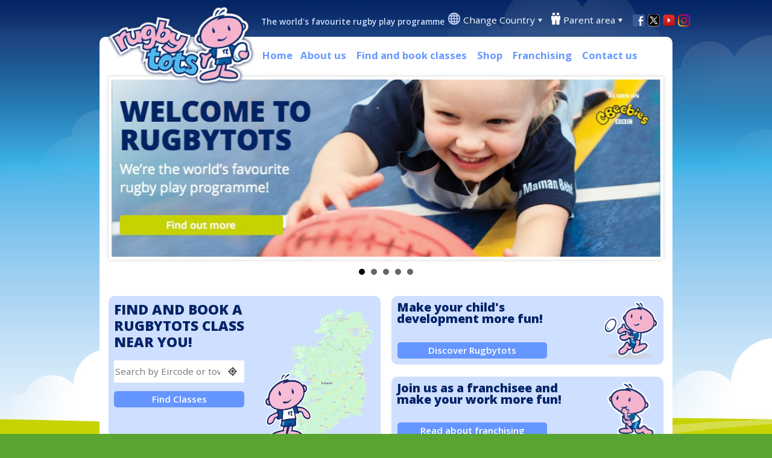

--- FILE ---
content_type: text/html; charset=utf-8
request_url: https://www.rugbytots.ie/
body_size: 8520
content:

<!DOCTYPE html>
<html lang="en" >
<head>
		<link rel="alternate" href="https://www.rugbytots.ie/" hreflang="en-ie" />
	<link rel="stylesheet" href="https://cdnjs.cloudflare.com/ajax/libs/font-awesome/6.4.2/css/all.min.css" integrity="sha512-z3gLpd7yknf1YoNbCzqRKc4qyor8gaKU1qmn+CShxbuBusANI9QpRohGBreCFkKxLhei6S9CQXFEbbKuqLg0DA==" crossOrigin="anonymous" referrerpolicy="no-referrer" />

	<!-- Google Tag Manager -->

	<script>
		(function (w, d, s, l, i) {
			w[l] = w[l] || []; w[l].push({
				'gtm.start':

					new Date().getTime(), event: 'gtm.js'
			}); var f = d.getElementsByTagName(s)[0],

				j = d.createElement(s), dl = l != 'dataLayer' ? '&l=' + l : ''; j.async = true; j.src =

					'https://www.googletagmanager.com/gtm.js?id=' + i + dl; f.parentNode.insertBefore(j, f);

		})(window, document, 'script', 'dataLayer', 'GTM-KND6BQ7');</script>

	<!-- End Google Tag Manager -->


	<link href="//fonts.googleapis.com/css?family=Open+Sans:300,400,600,700,800" rel="stylesheet" type="text/css" crossorigin="anonymous">
	<link href="//fonts.googleapis.com/css?family=Passion+One" rel="stylesheet" type="text/css" crossorigin="anonymous">
	<link href="//fonts.googleapis.com/css?family=Coming+Soon" rel="stylesheet" type="text/css" crossorigin="anonymous">

	<meta charset="utf-8" />
	<meta name="viewport" content="width=device-width, initial-scale=1.0" />
	<title>Rugbytots - Pre-School/Toddler Fun Rugby Sessions for 2 – 7 yrs</title>
	<meta name="Description" content="Join Rugbytots, the world's favourite rugby play programme for young children, with fun & enjoyable classes across the Ireland. Find a class & book online now." />

	   
 <link rel="canonical" href="https://www.rugbytots.ie" /> 



	

	<!--Bing Verficiation-->
	<meta name="msvalidate.01" content="8291697D65838685F1ED6741F0362AF3" />
	<link rel="stylesheet" href="/lib/bootstrap/dist/css/bootstrap.css" crossorigin="anonymous" integrity="sha256-x1S/ay5nZU20N9DN7lDM6DxPm+JV1Fd7fo+kLmgC3q8=" />
	<link rel="stylesheet" href="/css/site.css?v=1.15" crossorigin="anonymous" integrity="sha256-r5J8cyfIGXMxPz+A4r+9vuxx4KIV0E7j5ALRd35YpJ8=" />
	<link rel="stylesheet" href="/css/confirmation.css" crossorigin="anonymous" integrity="sha256-D5IvrdCRAXSJfR116TmyU/+h9H88HB95FfR/vUWjh/U=" />
	<link rel="stylesheet" href="/css/en-IE.css" crossorigin="anonymous" integrity="sha256-k1Rs6QcM/ge6fwalGtd4GUN6i/qLeBrsR/WZ9hFxXXo=" />

	
	
		<script src="/lib/jquery/dist/jquery.min.js" crossorigin="anonymous" integrity="sha256-82hEkGrSMJh3quMSG4f7FbngmAPLTDM63H4eNayS4Us="></script>
		<script src="/lib/jquery-migrate/jquery-migrate.min.js" crossorigin="anonymous" integrity="sha256-pEtXJ71FOVm6jyrjf9I1knK3MK2gnoD7Klu//Qhu8HU="></script>
		<script src="/lib/bootstrap/dist/js/bootstrap.min.js" crossorigin="anonymous" integrity="sha256-qRXUg7ma9CH0gT5rYFmbTjn6/xIOVLXpg4OG1K4aTGA="></script>
		<script src="/lib/hammer.js/hammer.js" crossorigin="anonymous" integrity="sha256-hYWvJA6F6dmi9NgEPn9lZW5/K7m9hZvKjrIXCnHVhuQ="></script>
	

	<script src="https://maps.googleapis.com/maps/api/js?v=3.exp&region=IE&libraries=places&key=AIzaSyBx96drAJs23T8GJx_VkfRkCcYB933Ox0w"></script>

	<link rel="stylesheet" href="/lib/jquery-ui/themes/base/jquery-ui.min.css" crossorigin="anonymous" integrity="sha256-k1Gz246HzBiTI+KqiIGtGPrbak1Reh27IGUrtgh1xqE=" />
	<link rel="stylesheet" href="/lib/datetimepicker-master/jquery.datetimepicker.css" crossorigin="anonymous" integrity="sha256-SIxMW/GVrTmmy5+NQw69dC71puXxp4NR13zlq1deOo0=" />
	<script src="/lib/jquery-ui/jquery-ui.min.js" crossorigin="anonymous" integrity="sha256-IcrMqOnrmPHzJwK0F2aF8vlBr1GrW8fPiMy1Q1obsIA="></script>
	<script src="/lib/jquery-ui/ui/i18n/datepicker-en-IE.js" crossorigin="anonymous" integrity="sha256-2uQwKZ+WjS/lT9DXkbUWlHMeGzTpMvNtk8w3WVFBhmM="></script>
	<script src="/lib/datetimepicker-master/build/jquery.datetimepicker.full.js" crossorigin="anonymous" integrity="sha256-hDx4k1pNaB/HJb1U/ijK0Eor39hXxEDLqpGK9bRYXa4="></script>
	<script src="/scripts/datepicker.js" crossorigin="anonymous" integrity="sha256-Z0i8e+FpC0Zh2VScoUYERrhlGXWYI/+X/PjXuzmDvHE="></script>

	<!-- Localisation -->
		<script src="/scripts/i8n/en-IE.js" crossorigin="anonymous" integrity="sha256-73iGi846Za+9ZBlFa0HSlatkcWr3syVpMotKzBpw5Ug="></script>

	<script src="/lib/angular/angular.js" crossorigin="anonymous" integrity="sha256-8jFtlQNR/+BaiWaNldkYlQKPfrkxTq3/1motuuH98so="></script>
	<script src="/lib/drag-and-drop/angular-drag-and-drop-lists.js" crossorigin="anonymous" integrity="sha256-3VvKbvYbP7vaqTfz6vi0gVGQr2uDOGA1vish9zu4A2M="></script>

	<script src="/WebApp/Controllers/App.js" crossorigin="anonymous" integrity="sha256-Iiw/dccqZtxTf+4lXc7ovxLbHrzSicmhp+pi6nsGyDE="></script>
	<script src="/scripts/menu.js" crossorigin="anonymous" integrity="sha256-uYAsCtij8D9ZYGDhfm7xWftIULx/5gFmo76Miyq+y78="></script>

	<!-- map stuff -->
	<script src="/scripts/geocoder.js?v=1.2" crossorigin="anonymous" integrity="sha256-NWokYuK2Zs7Koz07efxTBYkhU1RHPhTtU3ttdQbhemg="></script>
	<script src="/scripts/oms.min.js?v=1.0" crossorigin="anonymous" integrity="sha256-CPnymuJsOwGtKBmLjOALy4Ueg+C4tgheNuWU9Ae8Ikk="></script>
	<script src="/scripts/findmap.js?v=1.0" crossorigin="anonymous" integrity="sha256-FVcJyNfriwDroFaJgLLwxiDLC8PBmtwDqEnBHUUwThU="></script>

	<!-- twitter feed -->
	<script src="/scripts/twitter.js" crossorigin="anonymous" integrity="sha256-zcUWV8S/u2Tko/71493bQzsqp2NTQGxOALFmp1jzqNY="></script>

	
    <script src="/scripts/jquery.bxslider.min.js" crossorigin="anonymous" integrity="sha256-Gbmj9zvQLgmpZZITMz4OVt9JlFr3c9RJwpGgpBebGSk="></script>
    <link href="/css/jquery.bxslider.css" rel="stylesheet" crossorigin="anonymous" integrity="sha256-do802ipE6Sr72xJI0p+oCwi4tE3ybH9o6pD5ejTBjJk=" />
    <script>
        $(document).ready(function () {
            $('.bxslider').bxSlider({
                auto: true,
                speed: 2000,
                pause: 5000,
                controls: true,
                onSliderLoad: function () {
                    $(".slideshowContainer").css("visibility", "visible");
                }
            });           
        });
    </script>



	<!-- Favicon -->
	<link rel="apple-touch-icon" sizes="57x57" href="/apple-icon-57x57.png">
<link rel="apple-touch-icon" sizes="60x60" href="/apple-icon-60x60.png">
<link rel="apple-touch-icon" sizes="72x72" href="/apple-icon-72x72.png">
<link rel="apple-touch-icon" sizes="76x76" href="/apple-icon-76x76.png">
<link rel="apple-touch-icon" sizes="114x114" href="/apple-icon-114x114.png">
<link rel="apple-touch-icon" sizes="120x120" href="/apple-icon-120x120.png">
<link rel="apple-touch-icon" sizes="144x144" href="/apple-icon-144x144.png">
<link rel="apple-touch-icon" sizes="152x152" href="/apple-icon-152x152.png">
<link rel="apple-touch-icon" sizes="180x180" href="/apple-icon-180x180.png">
<link rel="icon" type="image/png" sizes="192x192"  href="/android-icon-192x192.png">
<link rel="icon" type="image/png" sizes="32x32" href="/favicon-32x32.png">
<link rel="icon" type="image/png" sizes="96x96" href="/favicon-96x96.png">
<link rel="icon" type="image/png" sizes="16x16" href="/favicon-16x16.png">
<link rel="manifest" href="/manifest.json">
<meta name="msapplication-TileColor" content="#ffffff">
<meta name="msapplication-TileImage" content="/ms-icon-144x144.png">
<meta name="theme-color" content="#ffffff">

	<!-- Google Analytics -->
	









    <!-- Global site tag (gtag.js) - Google Analytics -->
    <script async src="https://www.googletagmanager.com/gtag/js?id=UA-25878620-14"></script>
    <script>
      window.dataLayer = window.dataLayer || [];
      function gtag(){dataLayer.push(arguments);}
      gtag('js', new Date());

      gtag('config', 'UA-25878620-14');
    </script>










	<!-- Facebook tracking for sites that need it on every page -->
	<!-- Facebook Pixel Code -->
<script>
!function(f,b,e,v,n,t,s)
{if(f.fbq)return;n=f.fbq=function(){n.callMethod?
n.callMethod.apply(n,arguments):n.queue.push(arguments)};
if(!f._fbq)f._fbq=n;n.push=n;n.loaded=!0;n.version='2.0';
n.queue=[];t=b.createElement(e);t.async=!0;
t.src=v;s=b.getElementsByTagName(e)[0];
s.parentNode.insertBefore(t,s)}(window,document,'script',
'https://connect.facebook.net/en_US/fbevents.js');
fbq('init', '371060880121965'); 
fbq('track', 'PageView');
</script>
<noscript>
<img height="1" width="1" 
src="https://www.facebook.com/tr?id=371060880121965&ev=PageView
&noscript=1"/>
</noscript>
<!-- End Facebook Pixel Code -->

	<!-- Unique UK tracking code -->
	<!--South Africa Pinterest Verification-->
</head>
<body>
	

	<!-- Facebook Feed -->
		<div b-dkp1gh1505 id="fb-root"></div>
		<script async defer crossorigin="anonymous" src="https://connect.facebook.net/en_GB/sdk.js#xfbml=1&version=v10.0" nonce="OmaTewY2"></script>
	<div b-dkp1gh1505 class="container">
		<div b-dkp1gh1505 id="page">
			<header b-dkp1gh1505>
				<div b-dkp1gh1505 id="logo"><a href="/"><img b-dkp1gh1505 src="/images/logo.png" alt="Rugbytots Logo" /></a></div>
				<p b-dkp1gh1505 id="strapline">The world's favourite rugby play programme</p>
				<div b-dkp1gh1505 class="header-container">
					<div class="location">
    <img src="/images/Header/globe.png" alt="Location" />
    <ul>
        <li>
            <a href="#">Change Country</a> <img src="/images/Header/arrow-blue.png" alt="Arrow" class="arrow" />
            <ul class="countrySelection">
                <li>
                    <a href="https://www.rugbytots.co.uk" target="_blank"><img src="/images/Flags/argentina.jpg" alt="Argentina" /></a>
                    <a href="https://www.rugbytots.co.uk" target="_blank">Argentina</a>
                </li>
                <li>
                    <a href="http://www.rugbytots.com.au/" target="_blank"><img src="/images/Flags/australia.jpg" alt="Australia" /></a>
                    <a href="http://www.rugbytots.com.au/" target="_blank">Australia</a>
                </li>
                <li>
                    <a href="https://www.rugbytots.ca" target="_blank"><img src="/images/Flags/canada.jpg" alt="Canada" /></a>
                    <a href="https://www.rugbytots.ca" target="_blank">Canada</a>
                </li>                
                <li>
                    <a href="http://www.rugbytots.fr/" target="_blank"><img src="/images/Flags/france.jpg" alt="France" /></a>
                    <a href="http://www.rugbytots.fr/" target="_blank">France</a>
                </li>
                <li>
                    <a href="http://www.rugbytots.hk/" target="_blank"><img src="/images/Flags/hong-kong.jpg" alt="Hong Kong" /></a>
                    <a href="http://www.rugbytots.hk/" target="_blank">Hong Kong</a>
                </li>
                <li>
                    <a href="http://www.rugbytots.ie/" target="_blank"><img src="/images/Flags/ireland.jpg" alt="Ireland"/></a>
                    <a href="http://www.rugbytots.ie/" target="_blank">Ireland</a>
                </li>
                <li>
                    <a href="http://www.rugbytots.it/" target="_blank"><img src="/images/Flags/italy.jpg" alt="Italy" /></a>
                    <a href="http://www.rugbytots.it/" target="_blank">Italy</a>
                </li>
                <li>
                    <a href="http://www.rugbytots.jp/" target="_blank"><img src="/images/Flags/japan.jpg" alt="Japan" /></a>
                    <a href="http://www.rugbytots.jp/" target="_blank">Japan</a>
                </li>
                <li>
                    <a href="http://www.rugbytots.je/" target="_blank"><img src="/images/Flags/jersey.jpg" alt="Jersey" /></a>
                    <a href="http://www.rugbytots.je/" target="_blank">Jersey</a>
                </li>
                <li>
                    <a href="https://www.rugbytots.mu" target="_blank"><img src="/images/Flags/mauritius.jpg" alt="Mauritius" width="35" /></a>
                    <a href="https://www.rugbytots.mu" target="_blank">Mauritius</a>
                </li>
                <li>
                    <a href="https://www.rugbytots.my" target="_blank"><img src="/images/Flags/malaysia.jpg" alt="Malaysia" width="35" /></a>
                    <a href="https://www.rugbytots.my" target="_blank">Malaysia</a>
                </li>
                <li>
                    <a href="http://www.rugbytots.co.nz/" target="_blank"><img src="/images/Flags/newZealand.jpg" alt="New Zealand" /></a>
                    <a href="http://www.rugbytots.co.nz/" target="_blank">New Zealand</a>
                </li>
                <li>
                    <a href="http://www.rugbytots.pt/" target="_blank"><img src="/images/Flags/portugal.jpg" alt="Portugal" /></a>
                    <a href="http://www.rugbytots.pt/" target="_blank">Portugal</a>
                </li>
                <li>
                    <a href="http://www.rugbytots.co.za/" target="_blank"><img src="/images/Flags/southAfrica.jpg" alt="South Africa" /></a>
                    <a href="http://www.rugbytots.co.za/" target="_blank">South Africa</a>
                </li>
                <li>
                    <a href="http://www.rugbytots.es/" target="_blank"><img src="/images/Flags/spain.jpg" alt="Spain" /></a>
                    <a href="http://www.rugbytots.es/" target="_blank">Spain</a>
                </li>                
                <li>
                    <a href="http://rugbytots.ch/" target="_blank"><img src="/images/Flags/switzerland.jpg" alt="Switzerland" /></a>
                    <a href="http://rugbytots.ch/" target="_blank">Switzerland</a>
                </li>                
                <li>
                    <a href="https://www.rugbytots.com.tr" target="_blank"><img src="/images/Flags/turkey.jpg" alt="Turkey" /></a>
                    <a href="https://www.rugbytots.com.tr" target="_blank">Turkey</a>
                </li>                
                <li>
                    <a href="https://www.rugbytots.ae" target="_blank"><img src="/images/Flags/uae.png" alt="UAE" /></a>
                    <a href="https://www.rugbytots.ae" target="_blank">UAE</a>
                </li>
                <li>
                    <a href="https://www.rugbytots.co.uk/" target="_blank"><img src="/images/Flags/uk.jpg" alt="United Kingdom" /></a>
                    <a href="https://www.rugbytots.co.uk/" target="_blank">United Kingdom</a>
                </li>
                <li>
                    <a href="http://www.rugbytots.com" target="_blank"><img src="/images/Flags/usa.jpg" alt="United States" /></a>
                    <a href="http://www.rugbytots.com" target="_blank">United States</a>
                </li>
                <li>
                    <a href="http://www.rugbytots.co.zw/" target="_blank"><img src="/images/Flags/zimbabwe.jpg" alt="Zimbabwe" /></a>
                    <a href="http://www.rugbytots.co.zw/" target="_blank">Zimbabwe</a>
                </li>
            </ul>
        </li>
    </ul>
</div>
					<div b-dkp1gh1505 class="parent-area">
						<img b-dkp1gh1505 src="/images/Header/parents.png" alt="Parent area" />
						<ul b-dkp1gh1505>
							<li b-dkp1gh1505>
								<a b-dkp1gh1505 href="#">Parent area</a> <img b-dkp1gh1505 src="/images/Header/arrow-white.png" alt="Arrow" class="arrow" />
								<ul b-dkp1gh1505>
											<li b-dkp1gh1505><a b-dkp1gh1505 rel="nofollow" href="/Parents">Log in</a></li>
										<li b-dkp1gh1505><a b-dkp1gh1505 href="/Register/Index">Register</a></li>

								</ul>
							</li>
						</ul>
					</div>
					<div b-dkp1gh1505 class="shoppingCart">
					</div>
					<div b-dkp1gh1505 class="social">
								<a b-dkp1gh1505 href="https://www.facebook.com/RugbytotsIreland" target="_blank"><img b-dkp1gh1505 src="/images/Header/facebook.png" alt="Facebook" width="20" height="20" /></a>
<a href="https://twitter.com/RugbytotIreland" target="_blank"><img src="/images/Header/twitter.png" alt="Twitter" width="20" height="20" /></a>							<a b-dkp1gh1505 href="https://www.youtube.com/user/Rugbytots" target="_blank"><img b-dkp1gh1505 src="/images/Header/youtube-v2.png" alt="Youtube" width="20" height="20" /></a>
<a href="https://www.instagram.com/rugbytotsireland" target="_blank"><img src="/images/Header/instagram-v2.png" alt="Instagram" width="20" height="20" /></a>
					</div>
				</div>
			</header>

			<nav b-dkp1gh1505>
				<ul b-dkp1gh1505 class="hideTablet mainDropDownMenu">
					<li b-dkp1gh1505><a href="/">Home</a>
					<li b-dkp1gh1505>
						<a b-dkp1gh1505 href="#">About us</a>
						<ul b-dkp1gh1505>
							<li b-dkp1gh1505><a href="/About">Our classes</a></li>
							<li b-dkp1gh1505><a href="/Company">Our story</a></li>
							<li b-dkp1gh1505><a href="/Coaches">Our coaches</a></li>

								<li b-dkp1gh1505><a href="/EcoInitiative">Eco Initiative</a></li>
							<li b-dkp1gh1505><a href="/FAQs">FAQS</a></li>
						</ul>

					</li>
					<li b-dkp1gh1505><a href="/Class/Find">Find and book classes</a></li>
					<li b-dkp1gh1505><a href="/Merchandise/Index">Shop</a></li>
						<li b-dkp1gh1505><a href="/Franchisee">Franchising</a></li>
					<li b-dkp1gh1505><a id="contactus" href="/Contact">Contact us</a></li>
				</ul>
				<div b-dkp1gh1505 class="showTablet menuButton">
					<img b-dkp1gh1505 id="dropMenu" src="/images/icon-menu-mobile2.png" alt="Menu" title="Menu" />
					<img b-dkp1gh1505 id="dropMenuWhite" src="/images/icon-menu-mobile-white.png" alt="Menu" title="Menu" />
				</div>
				<ul b-dkp1gh1505 class="dropNav">
					<li b-dkp1gh1505>
						<a b-dkp1gh1505 href="#">About us</a>
						<ul b-dkp1gh1505>
							<li b-dkp1gh1505><a href="/About">Our classes</a></li>
							<li b-dkp1gh1505><a href="/Company">Our story</a></li>
							<li b-dkp1gh1505><a href="/Coaches">Our coaches</a></li>

								<li b-dkp1gh1505><a href="/EcoInitiative">Eco Initiative</a></li>
							<li b-dkp1gh1505><a href="/FAQs">FAQS</a></li>
						</ul>
					</li>
					<li b-dkp1gh1505><a href="/Class/Find">Find and book classes</a></li>
					<li b-dkp1gh1505><a href="/Merchandise/Index">Shop</a></li>
						<li b-dkp1gh1505><a href="/Franchisee">Franchising</a></li>
					<li b-dkp1gh1505><a id="contactus" href="/Contact">Contact us</a></li>
				</ul>
			</nav>
			<div b-dkp1gh1505 class="content">
				







<div class="slideshowContainer">
    <ul class="bxslider">
        <li><a href="/Company"><img src="/images/Slideshow/default/slide_1.jpg" alt="Welcome to Rugbytots" /></a></li> 
<li><a href="/Class/Find"><img src="/images/Slideshow/ie-find-class.jpg" alt="Find a class near you"></a></li>
<li><a href="/Merchandise/Index"><img src="/images/Slideshow/uk/pop-to-shop.jpg" alt="Pop to the shop"></a></li>
<li><a href="/Franchisee"><img src="/images/Slideshow/default/slide_2.jpg" alt="Join us as a franchisee" /></a></li>
<li><a href="/Coaches"><img src="/images/Slideshow/default/slide_4.jpg" alt="Coaches wanted" /></a></li>
    </ul>
</div>

<div class="home"> 
        <div class="actions">
            <div class="actions-left">
                

<div id="findclasshome" class="oneThird background">    
    <div class="oneThird-left">
        <h3>Find and book a Rugbytots class near you!</h3>
        <div>
            <form method="GET" id="ClassSearchForm" action="/Class/Find">
                <input id="daySelect" value="-1" type="hidden" data-val="true" data-val-required="The Day field is required." name="Day" />
                <input id="ageSelect" value="-1" type="hidden" data-val="true" data-val-required="The Age field is required." name="Age" />
                <input id="radiusSelect" type="hidden" data-val="true" data-val-required="The Radius field is required." name="Radius" value="32000" />
                <input value="true" type="hidden" data-val="true" data-val-required="The FromSearch field is required." id="FromSearch" name="FromSearch" />

                <img id="ajaxLoader" src="/images/ajax-loader.gif" alt="ajaxLoader" style="display: none" />

                <input type="hidden" name="Latitude" id="Latitude" value="0" />
                <input type="hidden" name="Longitude" id="Longitude" value="0" />

                <div class="searchContainer">
                    <input type="text" name="SearchString" id="searchString" value="" placeholder="Search by Eircode or town" style="line-height: 1.4;" />
                    <button onclick="currentLocationSearch(event)"><i class="fa-solid fa-location-crosshairs"></i></button>

                </div>
                <input id="findClassSubmit" type="button" value="Find Classes" onclick="googleLocationSearch(event, 'IE', '')" class="button mapsearch">
            </form>
        </div>
    </div>
    <div class="oneThird-right">
            <img src="/images/catch-ie.gif" alt="Find and book a Rugbytots class near you" />
    </div>   
</div>

    <script>
    $(document).ready(function () {
        $('#searchString').on('keydown', function (e) {
            if (e.keyCode == 13) {
                e.preventDefault();
                googleLocationSearch(e, 'IE', '')
            }
        });
    });
    </script>
            </div>
            <div class="actions-right">
                <div class="oneThird background development">
                    <img src="/images/Home/rt1.png" alt="Rugbytots" />
                    <h3>Make your child's<br /> development more fun!</h3>
                    <a href="/About" class="button">Discover Rugbytots</a>
                </div>

                <div class="oneThird background">
                    <img src="/images/Home/rt2.png" alt="Rugbytots" />
                    <h3>Join us as a franchisee and <br /> make your work more fun!</h3>
                    <a href="/Franchisee" class="button">Read about franchising</a>
                </div> 
            </div>            
        </div>
    <hr class="light" />
    <div class="options">
        <div class="oneThird">
<img src="/images/Home/home-1.jpg" alt="Rugbytots" />                <h3>Don't just take our word for it!</h3>           
                <p>Check out what other people say by watching our video or reading unbiased reviews from parents on Facebook.</p>
                    <p><a href="https://www.facebook.com/RugbytotsIreland" target="_blank" class="button">Visit Facebook</a></p>
        </div>
            <div class="oneThird">
                <img src="/images/Home/home-2.jpg" alt="Rugbytots" />
                <h3>Be on the ball by rebooking now</h3>
                <p>Current classes ending soon? Don't risk losing your place – login to your parent area and rebook now!</p>
                <p><a href="/Parents" class="button">Login and rebook</a></p>
            </div>
        <div class="oneThird">
            <img src="/images/Home/home-3.jpg" alt="Rugbytots" />
            <h3>New coaching opportunities</h3>
            <p>Love rugby? Great with children? Why not combine the two and earn money by becoming a Rugbytots coach!</p>
            <p><a href="/Coaches" class="button">Find out more</a></p>
        </div>
    </div> 
</div>
<div class="clear"></div>
			</div>
		</div>

		<footer b-dkp1gh1505>
			<div b-dkp1gh1505 id="topFooter">
					<div b-dkp1gh1505>
						<h2 b-dkp1gh1505>Facebook</h2>
						<div b-dkp1gh1505 class="fb-page" data-href="https://www.facebook.com/RugbytotsIreland" data-tabs="timeline" data-width="" data-height="547px" data-small-header="false" data-adapt-container-width="true" data-hide-cover="false" data-show-facepile="true"><blockquote b-dkp1gh1505 cite="https://www.facebook.com/RugbytotsIreland" class="fb-xfbml-parse-ignore"><a b-dkp1gh1505 href="https://www.facebook.com/RugbytotsIreland">Rugbytots Ireland</a></blockquote></div>
					</div>
					<div b-dkp1gh1505 class="instagram">
						<h2 b-dkp1gh1505>Instagram</h2>
						<!-- LightWidget WIDGET -->
						<script src="https://cdn.lightwidget.com/widgets/lightwidget.js" integrity="sha256-ag00KmYKbU2+GBngqkuwb3RaL3IyANp+CH86N6LTNgQ=" crossorigin="anonymous"></script><iframe b-dkp1gh1505 src="//lightwidget.com/widgets/6dc73e698378557a98e7b6e38b5d69a5.html" scrolling="no" allowtransparency="true" class="lightwidget-widget" style="width:100%;height: 550px;border:0;overflow:hidden;"></iframe>
					</div>
					<div b-dkp1gh1505>
						<h2 b-dkp1gh1505>Browse our website</h2>
						<p b-dkp1gh1505><a href="/About">About us</a></p>
						<p b-dkp1gh1505><a href="/Class/Find">Find and book classes</a></p>
						<p b-dkp1gh1505><a href="/Merchandise/Index">Shop</a></p>
						<p b-dkp1gh1505><a href="/Franchisee">Franchising</a></p>
						<p b-dkp1gh1505><a href="/Contact">Contact us</a></p>
						<h2 style="padding-top: 10px;">Rugbytots Limited</h2>
                    <p>c/o O'Dwyer and Associates<br />74 Amiens Street<br />Dublin 1</p>
					</div>
					<div b-dkp1gh1505 class="charity">
						<h2>Meet our chosen charity</h2>
                    <p>We are very proud to support ISPCC.</p>
						<a href="https://www.ispcc.ie" target="_blank"><img src="/images/Company/ispcc.jpg" alt="ISPCC" class="woodenSpoon" /></a>
					</div>
			</div>
			<div b-dkp1gh1505 id="bottomFooter">
				<p b-dkp1gh1505>
					<p>Copyright 2025 Rugbytots Limited. All rights reserved. <a href="http://www.revolutionsoftware.co.uk/" target="_blank">Website development by Revolution Software</a>. <a href="http://www.objectiveingenuity.com/" target="_blank">Website design by Objective Ingenuity</a>.</p>
                <p>Rugbytots Limited is registered at 147a High Street, Waltham Cross, Hertfordshire EN8 7AP, UK. Company number 06429259.</p>
					<a href="/Privacy">Privacy Policy</a>  | <a href="/Guidelines">Rugbytots Guidelines</a> | <a b-dkp1gh1505 href="/terms">Terms and conditions</a>
				</p>

			</div>
		</footer>
	</div>

	
	

	

</body>
</html>


--- FILE ---
content_type: text/css
request_url: https://www.rugbytots.ie/css/site.css?v=1.15
body_size: 16361
content:
/* Variables */
/* Variables */
/* Mixins */
.RoundCornersSmall {
  border-radius: 5px;
  -moz-border-radius: 5px;
  -webkit-border-radius: 5px;
}
.RoundCorners {
  border-radius: 10px;
  -moz-border-radius: 10px;
  -webkit-border-radius: 10px;
}
.fontLarge {
  font-size: 1.2em;
}
/* Basket */
.basket {
  float: right;
  width: 30%;
}
.basket .basketItemsContainer .basketItems {
  width: 65%;
  float: left;
}
.basket .basketItemsContainer .basketItems ul li {
  list-style-type: none;
  content: none;
  margin-bottom: 5px;
}
.basket .basketItemsContainer .basketItems .removeLink {
  color: red;
  font-size: 0.8em;
}
.basket .basketItemsContainer hr {
  margin: 5px 0;
  clear: both;
}
.basket .basketItemsContainer .cost {
  width: 30%;
  float: right;
  padding-top: 5px;
  text-align: right;
}
.total {
  background-color: #d0dffe;
  color: #08256b;
  width: 100%;
  padding: 5px;
  margin-bottom: 10px;
  margin-top: 5px;
  float: left;
  font-weight: bold;
  text-transform: uppercase;
  border-radius: 5px;
  -moz-border-radius: 5px;
  -webkit-border-radius: 5px;
  font-size: 1.2em;
}
.total .left {
  float: left;
  margin-left: 10px;
}
.total .right {
  float: right;
  margin-right: 10px;
}
.total p {
  margin: 0;
  padding: 0;
}
.showOrder {
  display: none;
}
.mainBox {
  background: #cfdfff;
  padding: 0.3em 0.85em;
  width: 100%;
  margin: 0 0 1em 0;
  overflow: hidden;
  border-radius: 10px;
  -moz-border-radius: 10px;
  -webkit-border-radius: 10px;
}
.mainBox.light {
  background: white;
}
.mainBox.light:nth-child(even) {
  background: #f0f4ff;
}
.mainBox.lightBlue {
  background: #f0f4ff;
}
.mainBox div {
  float: left;
}
.mainBox div p {
  margin: 0.2em 0;
  font-size: 1.2em;
  font-weight: 600;
}
.mainBox div p.vertical {
  margin-top: 14px;
}
.mainBox div p.button {
  margin: 0;
  padding: 10px 20px;
  font-size: 1em;
}
.mainBox div p.button a {
  color: #fff;
}
.mainBox div p.button.orange {
  background: #ff9a00;
}
.mainBox div p.button.taster {
  padding: 5px 10px;
  margin-top: 5px;
  width: 100%;
}
.mainBox div:last-child {
  margin-right: 0 !important;
  float: right;
}
.mainBox div img {
  border-radius: 10px;
  -moz-border-radius: 10px;
  -webkit-border-radius: 10px;
  width: 200px;
}
.mainBox.sixChildren div {
  width: 15%;
  margin-right: 2%;
}
.mainBox.fiveChildren div {
  width: 18%;
  margin-right: 2%;
}
.mainBox.fourChildren div {
  width: 23%;
  margin-right: 2%;
}
/* Class Summary */
.prorated p {
  font-size: 0.8em;
}
.classSummary div {
  float: left;
}
.classSummary .date {
  width: 13%;
}
.classSummary .age {
  width: 13%;
}
.classSummary .term {
  width: 27%;
  padding-right: 10px;
}
.classSummary .places {
  width: 15%;
}
.classSummary .cost {
  width: 15%;
}
.classSummary .actions {
  width: 15%;
  padding-top: 5px;
  text-align: right;
  margin-right: 0;
  float: right;
}
.classSummary .prorated {
  float: right;
  width: 100%;
  margin-top: 0.5em;
  padding-right: 7%;
}
.classSummary .prorated p {
  font-size: 0.8em;
}
@media screen and (max-width: 1000px) {
  .classSummary .prorated {
    padding-right: 0;
    width: 64%;
  }
}
@media screen and (max-width: 767px) {
  .classSummary .prorated {
    width: 100%;
  }
}
.classSummary div:last-child {
  margin-right: auto;
}
.classSummaryNoButton div {
  float: left;
  margin-right: 65px;
}
.classSummaryNoButton div:last-child {
  float: left;
}
.classSummaryNoButton .cost {
  margin-right: 0px;
}
/* CSS resets */
/* 18/4/2023*/
html,
body,
div,
span,
applet,
object,
iframe,
h1,
h2,
h3,
h4,
h5,
h6,
p,
blockquote,
pre,
a,
abbr,
acronym,
address,
big,
cite,
code,
del,
dfn,
em,
img,
ins,
kbd,
q,
s,
samp,
small,
strike,
strong,
sub,
sup,
tt,
var,
b,
u,
i,
center,
dl,
dt,
dd,
ol,
ul,
li,
fieldset,
form,
label,
legend,
table,
caption,
tbody,
tfoot,
thead,
tr,
th,
td,
article,
aside,
canvas,
details,
embed,
figure,
figcaption,
footer,
header,
hgroup,
menu,
nav,
output,
ruby,
section,
summary,
time,
mark,
audio,
video {
  margin: 0;
  padding: 0;
  border: 0;
  font-size: 100%;
  font: inherit;
  vertical-align: baseline;
}
strong {
  font-weight: bold;
}
.clear {
  clear: both;
}
/* HTML5 display-role reset for older browsers */
article,
aside,
details,
figcaption,
figure,
footer,
header,
hgroup,
menu,
nav,
section {
  display: block;
}
ol,
ul {
  list-style: none;
}
blockquote,
q {
  quotes: none;
}
blockquote:before,
blockquote:after,
q:before,
q:after {
  content: '';
  content: none;
}
table {
  border-collapse: collapse;
  border-spacing: 0;
}
* {
  -webkit-box-sizing: border-box;
  -moz-box-sizing: border-box;
  box-sizing: border-box;
}
.videoWrapper {
  position: relative;
  padding-bottom: 56.25%;
  /* 16:9 */
  padding-top: 25px;
  height: 0;
}
.videoWrapper iframe {
  position: absolute;
  top: 0;
  left: 0;
  width: 100%;
  height: 100%;
}
/* Corona */
.covid-page-left {
  float: left;
  width: 60%;
}
.covid-page-right {
  float: right;
  width: 35%;
  margin-bottom: 1em;
  margin-top: 1em;
}
.covid-page-right img {
  width: 100%;
}
.covid-in-header {
  float: right;
  width: 150px;
  margin-left: 1em;
}
.corona-container {
  color: #000;
}
.corona-container:hover {
  text-decoration: none;
}
.corona {
  float: left;
  width: 100%;
  padding: 0.5em 0 1em 0;
}
.corona .corona-left {
  float: left;
  width: 100%;
  text-align: left;
  font-size: large;
}
.corona .corona-left p {
  margin: 1.1em 0 0 0;
}
.corona .corona-left h2 {
  font-size: 5.5em;
  margin-bottom: 0;
  line-height: 1em;
}
.corona .corona-left h3 {
  color: #cfdfff;
  font-size: 4.9em;
  margin-top: 0;
  margin-bottom: 10px;
}
.corona .corona-left h4 {
  color: #6596ff;
  font-size: 2.5em;
}
.corona .corona-left img {
  width: 150px;
  float: right;
  margin-left: 1em;
  margin-bottom: 1em;
}
.corona .corona-right {
  float: right;
  width: 25%;
}
.corona .corona-right a {
  color: #000;
}
.corona .corona-right a:hover {
  text-decoration: none;
}
.corona .corona-right p.button {
  color: #fff;
  float: right;
  margin-top: 1em;
  background: #6596ff;
  color: white;
  font-weight: 600;
  text-align: center;
  padding: 6px 60px;
  cursor: pointer;
  display: inline-block;
}
.online-classes-promo {
  float: left;
  width: 100%;
  background-color: #cfdfff;
  border-radius: 10px;
  -moz-border-radius: 10px;
  -webkit-border-radius: 10px;
  padding: 2%;
}
.online-classes-promo .one-third {
  float: left;
}
.online-classes-promo .one-third:nth-of-type(1) {
  width: 31%;
  margin-right: 3%;
}
.online-classes-promo .one-third:nth-of-type(1) a.button {
  width: 100%;
  padding-left: 0;
  padding-right: 0;
  display: block;
  font-size: 1.2em;
}
.online-classes-promo .one-third:nth-of-type(1) h2 {
  font-size: 1.3em;
  line-height: 1.35em;
}
.online-classes-promo .one-third:nth-of-type(2) {
  width: 47%;
  margin-right: 1%;
}
.online-classes-promo .one-third:nth-of-type(2) p {
  line-height: 1.4;
  margin: 0.5em 0;
  font-size: 0.95em;
}
.online-classes-promo .one-third:nth-of-type(2) p:first-of-type {
  margin-top: 0;
}
.online-classes-promo .one-third:nth-of-type(2) a {
  font-weight: bold;
}
.online-classes-promo .one-third:nth-of-type(3) {
  width: 18%;
  text-align: right;
}
.online-classes-promo .one-third:nth-of-type(3) img {
  max-width: 100%;
  height: 100%;
  display: inline-block;
}
.online-class-wrapper a.button {
  padding-left: 0;
  padding-right: 0;
  width: 100%;
  display: block;
}
/* Layout */
html {
  font-size: 100%;
}
body {
  line-height: 1;
  font-size: 0.95em;
  font-family: 'Open sans', sans-serif;
  background: white;
  color: #444444;
  font-weight: normal;
  background: url('/images/rbt-background-1920-201510-01.jpg') #5aa431 repeat-x 0 0;
}
body .red {
  color: red;
}
body #find-a-class {
  width: 100%;
  color: white;
  background: #5aa431;
  padding: 1em 0;
  display: inline-block;
}
body #find-a-class .central {
  font-size: 1.1em;
  text-align: center;
  max-width: 900px;
  margin: 0 auto;
  padding: 0 15px;
}
body #find-a-class .central .left {
  float: left;
}
body #find-a-class .central .right {
  float: right;
}
.centered {
  text-align: center;
}
.centered .rtPassing {
  margin-top: 10px;
}
a.link {
  cursor: pointer;
}
header {
  position: relative;
}
header #logo {
  position: absolute;
  top: -70px;
  left: -5px;
  width: 250px;
  z-index: 2;
}
header #logo img {
  max-width: 100%;
}
header #strapline {
  width: 310px;
  position: absolute;
  top: -62px;
  left: 253px;
  color: #cce0f9;
  font-size: 0.9em;
  font-weight: 600;
}
header .header-container {
  position: absolute;
  top: -55px;
  left: 563px;
  width: 406px;
  color: #fff;
}
header .header-container a {
  color: #fff;
}
header .header-container ul {
  margin: 0;
  padding: 0;
  float: left;
}
header .header-container ul ul {
  clear: both;
  margin-top: 8px;
  background: #6699ff;
  float: none;
  white-space: nowrap;
  position: absolute;
  display: none;
  width: 13em;
  z-index: 500;
}
header .header-container ul ul li {
  clear: both;
  padding: 7px 15px;
  width: 100%;
  cursor: pointer;
  border-bottom: 1px solid #9bbdff;
  margin-bottom: 0px;
  line-height: 1.4em;
}
header .header-container ul ul li:hover {
  background: #003366;
}
header .header-container ul ul li:first-child {
  padding-left: 15px;
}
header .header-container ul ul.countrySelection li img {
  border: 1px solid #000;
  margin-right: 0.8em;
}
header .header-container ul:hover ul {
  display: block !important;
}
header .header-container img {
  float: left;
  margin-right: 5px;
}
header .header-container img.arrow {
  float: right;
  padding-top: 10px;
  margin-left: 5px;
  cursor: pointer;
}
header .header-container .location {
  float: left;
  margin-right: 10px;
}
header .header-container .parent-area {
  float: left;
}
header .header-container .shoppingCart {
  float: left;
  margin-left: 8px;
}
header .header-container .social {
  float: right;
  padding-top: 3px;
}
header .header-container .social img {
  float: left;
  margin-right: 5px;
}
header .header-container .social img:hover {
  opacity: 0.8;
}
/* Error page */
.error-left {
  border-radius: 10px;
  -moz-border-radius: 10px;
  -webkit-border-radius: 10px;
  padding: 2% 2% 100px 2%;
  background-color: #cfdfff;
  float: left;
  width: 60%;
}
.error-right {
  float: right;
  width: 35%;
}
.error-right img {
  max-width: 82%;
}
/* Main Navigation */
#dropMenuWhite {
  display: none;
}
nav {
  margin-top: 3em;
}
nav ul {
  text-align: left;
  float: left;
  margin-left: 242px;
  width: 75%;
  margin-top: -45px;
}
nav ul li {
  display: inline-block;
  margin-left: 13px;
  font-size: 1.1em;
  font-weight: bold;
  line-height: 1.8em;
}
nav .dropNav {
  display: none;
  clear: both;
  text-align: right;
  width: 100%;
  padding: 0 10px 0 0;
  margin: 0;
  -webkit-box-sizing: border-box;
  -moz-box-sizing: border-box;
  box-sizing: border-box;
  background-color: #6699ff;
  width: 250px;
  position: absolute;
  top: 45px;
  right: 15px;
  z-index: 2;
}
nav .dropNav li {
  display: block;
  line-height: 3em;
  clear: both;
  margin: 0;
}
nav .dropNav li a {
  color: #fff;
}
nav .dropNav li ul {
  display: none;
  margin-top: 0px;
  font-size: 80%;
  margin-left: 0px;
  float: right;
  text-align: right;
}
nav div.menuButton {
  position: absolute;
  top: 20px;
  float: right;
  right: 17px;
}
nav div.menuButton:hover {
  cursor: pointer;
}
/* Main Navigation DropDown */
ul.mainDropDownMenu ul {
  clear: both;
  margin-top: 0px;
  background: #6699ff;
  float: none;
  white-space: nowrap;
  position: absolute;
  display: none;
  width: 13em;
  z-index: 500;
  margin-left: 0px;
}
ul.mainDropDownMenu ul li {
  padding: 8px;
  width: 100%;
  cursor: pointer;
  margin-bottom: 0px;
  line-height: 1.4em;
  text-align: left;
  font-weight: normal;
  font-size: 90%;
  margin-left: 0px;
  float: left;
}
ul.mainDropDownMenu ul li:hover {
  background: #003366;
}
ul.mainDropDownMenu ul li a {
  color: #fff;
}
ul.mainDropDownMenu li:hover ul {
  display: block !important;
}
/* Slideshow */
.slideshowContainer {
  clear: both;
  visibility: hidden;
}
.slideshowContainer ul {
  margin-left: 0px;
}
.container {
  width: 980px;
  margin: 0 auto;
}
.content {
  clear: both;
}
.content .slideshowContainer ul {
  margin-left: 0px;
}
.content ul {
  margin: 0 0 0 20px;
}
.content ul li {
  list-style-type: disc;
}
#page {
  background: white;
  padding: 1em;
  border-radius: 10px;
  -moz-border-radius: 10px;
  -webkit-border-radius: 10px;
  margin-bottom: 2em;
  margin-top: 4em;
  min-height: 630px;
  position: relative;
}
h1 {
  color: #002367;
  text-transform: uppercase;
  font-size: 3em;
  font-weight: 800;
  margin-bottom: 0.1em;
}
h1.smaller {
  font-size: 2.5em;
}
h2 {
  color: #002367;
  font-size: 1.5em;
  font-weight: bold;
  margin-bottom: 0.75em;
  line-height: 1.2em;
}
h2 .orderItems {
  font-size: 0.7em;
  color: #666666;
  display: none;
}
h2.no-margin-bottom {
  margin-bottom: 0;
}
h3 {
  color: #002367;
  font-size: 1.3em;
  font-weight: bold;
  margin-bottom: 0.75em;
  margin-top: 0.75em;
}
h3 .small {
  font-size: 0.7em;
}
h3 .normal {
  font-weight: normal;
}
h3.moreMargin {
  margin-bottom: 1.25em;
  margin-top: 1.25em;
}
.pageHeading {
  border: 7px solid #c8d202;
  padding: 1.5em 1em 1.25em 1em;
  margin-bottom: 1em;
  border-radius: 10px;
  -moz-border-radius: 10px;
  -webkit-border-radius: 10px;
}
.pageHeading.onlineClasses h1 {
  font-size: 2.5em;
}
.pageHeading p {
  font-size: 1.4em;
  margin: 0;
}
ul li {
  color: #444;
  list-style: none;
  line-height: 1.6em;
  margin-bottom: 20px;
}
ol {
  list-style-type: decimal;
  margin: 0 0 0 23px;
}
ol li {
  line-height: 1.7em;
}
.showMobile,
.showTablet,
.showSmallest {
  display: none;
}
.classSearch {
  width: 100%;
  float: left;
}
.classSearch label {
  float: left;
  margin-bottom: 20px;
  font-weight: bold;
  color: #002664;
  font-size: 1.3em;
  line-height: 1.3em;
}
.classSearch input[type="submit"],
.classSearch input.mapsearch {
  width: 14%;
  font-size: 1.2em;
  float: right;
  margin-top: 5px;
  padding-top: 8px;
}
.classSearch input[type="text"] {
  border: none;
  width: 39%;
  padding: 8px;
  font-size: 1.2em;
  margin: 5px 0;
  float: left;
  margin-right: 2%;
}
.classSearch select {
  color: #002664;
  padding: 7px;
  border: none;
  font-size: 1.2em;
  margin: 5px 0;
  float: left;
}
.classSearch #daySelect {
  width: 18%;
  margin-left: 2%;
  margin-right: 1%;
  padding: 7px 2px;
}
.classSearch #radiusSelect {
  width: 19%;
  margin-left: 0;
  padding: 7px 2px;
}
.classSearch #ageSelect {
  width: 17%;
  margin-left: 1%;
  margin-right: 1%;
  padding: 7px 2px;
}
.classSearch #searchResults {
  clear: both;
  float: left;
}
.classMap {
  width: 100%;
  border: 3px solid #fff;
  float: left;
  margin-top: 8px;
}
.waitingListButton {
  display: block;
  line-height: 1.5em;
}
.classDetails {
  width: 49%;
  float: left;
}
.classDetails img {
  float: right;
  width: 200px;
  margin-left: 2em;
  border-radius: 5px;
  -moz-border-radius: 5px;
  -webkit-border-radius: 5px;
}
#prorated-hidden {
  max-width: 800px;
}
.coachDetails {
  width: 49%;
  float: right;
}
.coachDetails img {
  float: right;
  width: 200px;
  margin-left: 2em;
  border-radius: 5px;
  -moz-border-radius: 5px;
  -webkit-border-radius: 5px;
}
.coachDetails div.img {
  float: right;
  width: 200px;
  height: 194px;
  margin-left: 2em;
}
hr.light {
  height: 1px;
  color: #cfe0fe;
  background: #cfe0fe;
  font-size: 0;
  border: 0;
  margin: 15px 0;
  clear: both;
}
.button {
  background: #6596ff;
  color: white;
  font-weight: 600;
  text-align: center;
  padding: 6px 20px;
  cursor: pointer;
  border-radius: 5px;
  -moz-border-radius: 5px;
  -webkit-border-radius: 5px;
}
.button:hover {
  color: white;
}
.button.cancel {
  background: #b9b9b9;
}
a {
  text-decoration: none;
  color: #6699ff;
}
a:hover {
  text-decoration: underline;
  color: #002664;
}
p {
  font-size: 1em;
  margin: 0.8em 0;
  line-height: 1.6em;
}
p.smaller {
  font-size: 0.9em !important;
  line-height: 1.4em;
}
span.small {
  font-size: 0.8em;
}
.topMargin {
  margin-top: 1.4em !important;
}
.termCalendar {
  clear: both;
  overflow: hidden;
}
.termCalendar .sessionDate {
  border-radius: 10px;
  -moz-border-radius: 10px;
  -webkit-border-radius: 10px;
  background: #cfdfff;
  width: 15%;
  margin-right: 1%;
  margin-bottom: 0.75em;
  display: inline-block;
  vertical-align: top;
  padding: 0.75em;
  border: 1px solid #cfe0fe;
}
.termCalendar .sessionDate span {
  padding-left: 0.5em;
}
.termCalendar .sessionDate p {
  font-weight: 700;
  font-size: 1.1em;
}
.termCalendar .sessionDate.finished {
  opacity: 0.3;
}
.termCalendar .sessionDate.cancelled {
  background: #ffebca;
}
.termCalendar .sessionDate p.sessionCount {
  margin-bottom: 0.2em;
  font-weight: 600;
  font-size: 0.9em;
}
.termCalendar .sessionDate p.notHappening {
  margin-top: 0.3em;
  font-weight: 600;
  font-size: 0.85em;
}
.welcomePackInformation {
  clear: both;
  font-size: 0.9em;
}
.welcomePackInformation .rtLogo {
  float: left;
  margin-right: 20px;
  margin-bottom: 30px;
}
.welcomePackInformation .jojo {
  float: right;
  margin-left: 20px;
  margin-bottom: 20px;
  width: 25%;
}
.welcomePackInformation .jojoit,
.welcomePackInformation .jojoch {
  float: right;
  margin-left: 20px;
  margin-bottom: 20px;
}
.welcomePackInformation .welcome-pack-za {
  float: right;
  margin-left: 20px;
  margin-bottom: 20px;
  width: 17%;
}
footer {
  font-size: 0.75em;
  margin-bottom: 2em;
  overflow: hidden;
}
footer p {
  line-height: 1.6em;
}
footer #topFooter {
  width: 100%;
  clear: both;
}
footer #topFooter p {
  font-size: 1.2em;
}
footer #topFooter .facebook {
  display: flow;
}
footer #topFooter .facebook .fb-page {
  width: 100%;
  display: block;
}
footer #topFooter .instagram {
  display: block;
}
footer #topFooter .woodenSpoon {
  width: 100%;
}
footer #bottomFooter {
  width: 100% !important;
  display: block !important;
  clear: both;
  padding-top: 1em;
  border-top: 1px solid white;
  color: #afd29c;
}
footer #bottomFooter p {
  font-weight: normal;
  font-size: 1.05em;
}
footer h2,
footer p,
footer a {
  color: white;
}
footer div {
  width: 23%;
  margin-right: 2%;
  float: left;
  margin-bottom: 2em;
}
footer div:last-child {
  margin-right: 0;
}
footer .bfa-footer {
  width: 80px;
}
/* Shared Form Elements */
.checkboxes input[type="checkbox"] {
  position: relative;
  top: 2px;
  margin-right: 10px;
}
input[type="submit"] {
  border: none;
  cursor: pointer;
  font-weight: 600;
  font-family: 'Open sans', sans-serif;
  font-size: 1em;
  -webkit-appearance: none;
}
input[type="submit"]:hover {
  text-decoration: underline;
}
input[type="text"],
textarea,
select {
  color: #656565;
  font-size: 1em;
}
input[type="text"],
select,
input[type="email"],
input[type="tel"],
input[type="password"] {
  width: 98%;
  padding: 8px 1%;
  margin-bottom: 10px;
}
textarea {
  width: 98%;
  padding: 8px 1%;
  min-height: 150px;
  font-family: 'Open sans', sans-serif;
}
.editor-label {
  font-weight: bold;
  margin: 10px 0;
}
.editor-label .charity-label-small {
  font-size: 0.85em;
  font-weight: normal;
}
.validation-summary-errors {
  width: 100%;
  padding: 10px 10px 5px 0px;
  margin: 5px 0 10px 0;
}
.validation-summary-errors ul li {
  color: red;
}
.field-validation-error {
  color: red;
  display: block;
  margin-bottom: 10px;
}
/* Standard Form */
.standard-form {
  float: left;
  width: 100%;
  margin-bottom: 15px;
}
.standard-form input[type="text"],
.standard-form select,
.standard-form input[type="email"],
.standard-form input[type="tel"],
.standard-form input[type="password"],
.standard-form textarea {
  width: 60%;
  padding: 8px 1%;
  margin-bottom: 10px;
}
.standard-form select {
  padding-top: 0;
  padding-bottom: 0;
}
.standard-form.feedback .feedback-left {
  float: left;
  width: 47%;
}
.standard-form.feedback .feedback-right {
  float: right;
  width: 47%;
}
.standard-form.feedback .editor-label,
.standard-form.feedback .editor-field {
  width: 100%;
}
.standard-form.feedback input[type="text"],
.standard-form.feedback select,
.standard-form.feedback input[type="email"],
.standard-form.feedback input[type="tel"],
.standard-form.feedback input[type="password"],
.standard-form.feedback textarea {
  width: 100%;
}
.standard-form .editor-field {
  float: left;
  width: 75%;
}
.standard-form .editor-label {
  float: left;
  width: 25%;
  clear: both;
}
.standard-form.franchisee-form .editor-label {
  padding-right: 10px;
}
.standard-form.franchisee-form label {
  display: inline;
}
@media (min-width: 768px) {
  .standard-form.franchisee-form .control-label {
    text-align: left!important;
  }
}
/* Shared Table Styling */
table {
  width: 100%;
  border: 1px solid #b9b9b9;
  margin: 20px 0;
}
table tr th {
  font-weight: bold;
  text-align: left;
  padding: 5px;
  border: 1px solid #b9b9b9;
}
table tr td {
  padding: 5px;
  border: 1px solid #b9b9b9;
}
/* Find Classes */
.findClasses {
  background: white;
}
.findClasses .date {
  width: 16%;
}
.findClasses .age {
  width: 16%;
}
.findClasses .term {
  width: 30%;
  margin-right: 3%;
}
.findClasses .places {
  width: 15%;
}
.findClasses .actions {
  width: 18%;
  padding-top: 11px;
}
.classDetailHeader {
  float: left;
  width: 100%;
}
.classDetailHeader .left {
  float: left;
  margin-right: 30px;
  width: 65%;
}
.classDetailHeader .left .distance {
  color: #b9b9b9;
  font-weight: normal;
  font-size: 0.7em;
}
.classDetailHeader .left h3 {
  line-height: 1.2em;
  text-align: left;
}
.classDetailHeader .right {
  float: right;
  display: contents;
  margin-right: 10px;
  width: 30%;
}
.accordion-button {
  position: relative;
  display: flex;
  align-items: center;
  width: 100%;
  padding: 1rem 1.25rem;
  font-size: 1rem;
  color: #212529;
  text-align: right;
  background-color: #fff;
  border: 0;
  border-radius: 0;
  overflow-anchor: none;
  transition: color 0.15s ease-in-out, background-color 0.15s ease-in-out, border-color 0.15s ease-in-out, box-shadow 0.15s ease-in-out, border-radius 0.15s ease;
}
@media (prefers-reduced-motion: reduce) {
  .accordion-button {
    transition: none;
  }
}
.accordion-button:not(.collapsed) {
  color: #0c63e4;
  background-color: #e7f1ff;
  box-shadow: inset 0 -1px 0 rgba(0, 0, 0, 0.125);
}
.accordion-button:not(.collapsed) div.right::after {
  background-image: url("data:image/svg+xml,%3csvg xmlns='http://www.w3.org/2000/svg' viewBox='0 0 16 16' fill='%230c63e4'%3e%3cpath fill-rule='evenodd' d='M1.646 4.646a.5.5 0 0 1 .708 0L8 10.293l5.646-5.647a.5.5 0 0 1 .708.708l-6 6a.5.5 0 0 1-.708 0l-6-6a.5.5 0 0 1 0-.708z'/%3e%3c/svg%3e");
  transform: rotate(180deg);
}
.accordion-button div.right::after {
  flex-shrink: 0;
  width: 1.25rem;
  height: 1.25rem;
  margin-left: 10px;
  content: "";
  background-image: url("data:image/svg+xml,%3csvg xmlns='http://www.w3.org/2000/svg' viewBox='0 0 16 16' fill='%23212529'%3e%3cpath fill-rule='evenodd' d='M1.646 4.646a.5.5 0 0 1 .708 0L8 10.293l5.646-5.647a.5.5 0 0 1 .708.708l-6 6a.5.5 0 0 1-.708 0l-6-6a.5.5 0 0 1 0-.708z'/%3e%3c/svg%3e");
  background-repeat: no-repeat;
  background-size: 1.25rem;
  transition: transform 0.2s ease-in-out;
}
@media (prefers-reduced-motion: reduce) {
  .accordion-button div.right::after {
    transition: none;
  }
}
.accordion-button:hover {
  z-index: 2;
}
.accordion-button:focus {
  z-index: 3;
  border-color: #86b7fe;
  outline: 0;
  box-shadow: 0 0 0 0.25rem rgba(13, 110, 253, 0.25);
}
/* Page Navigation */
.page-navigation {
  float: left;
  clear: both;
  width: 100%;
  padding: 10px 0 20px 0;
  color: #666666;
  font-weight: bold;
  font-size: 130%;
}
.page-navigation div {
  float: left;
  margin-right: 20px;
}
.page-navigation div span.highlight {
  color: #002166;
}
.page-navigation-mobile {
  display: none;
}
/* Register */
.content-left {
  float: left;
  width: 65%;
  margin-right: 5%;
}
.content-left .rtLogo {
  float: right;
  margin-left: 10px;
}
.content-left .jojo {
  float: right;
  margin-left: 10px;
  width: 30%;
}
.content-left .jojoit,
.content-left .jojoch {
  float: right;
  margin-left: 10px;
}
.content-left .rtPassing {
  float: right;
}
/* Merchandise */
.categoryExpand {
  width: 100%;
  border-bottom: 1px solid #cfe0fe;
  padding: 15px 10px 15px 0px;
  clear: both;
}
.categoryExpand:hover {
  cursor: pointer;
}
.categoryExpand h2 {
  margin: 0;
  padding: 0;
}
.categoryExpand .left {
  float: left;
}
.categoryExpand .right {
  float: right;
}
.categoryExpand .right .plus,
.categoryExpand .right .minus {
  padding: 5px 10px;
  background-color: #6596ff;
  border-radius: 5px;
  -moz-border-radius: 5px;
  -webkit-border-radius: 5px;
  color: #fff;
  font-size: 150%;
  font-weight: bold;
  text-align: center;
}
.categoryExpand .right .minus {
  display: none;
  padding: 5px 13px;
}
.merchandise-nav {
  float: left;
  width: 100%;
}
.merchandise-nav li {
  float: left;
  width: 20%;
}
.products {
  width: 100%;
  clear: both;
  overflow: hidden;
  display: none;
  padding-top: 15px;
}
.products .product {
  margin-bottom: 30px;
  float: left;
}
.products .product img {
  float: left;
  max-width: 100%;
  margin-bottom: 10px;
  margin-right: 10px;
  cursor: pointer;
}
.products .product .text h3 {
  margin: 0;
  padding: 0;
}
.products .product .text .price {
  margin: 0;
  padding: 0;
  font-weight: bold;
}
.products .product .text p {
  font-size: 90%;
}
.products .product .options {
  float: left;
  width: 100%;
}
.products .product .options .quantities label {
  float: left;
  padding-top: 8px;
  margin-right: 5px;
}
.products .product .options .quantities select {
  float: left;
}
.products .product .options .quantities select.quantity {
  width: 20%;
}
.products .product .options .quantities select.option {
  width: 60%;
  float: right;
}
.products .product .options .quantities input {
  float: left;
}
.products .product .options .quantities input.quantity {
  width: 20%;
}
.products form:nth-child(odd) .product {
  float: left;
  width: 48%;
  clear: both;
}
.products form:nth-child(even) .product {
  float: right;
  width: 48%;
}
.featured {
  display: block;
}
/* Payment */
.differentAddress {
  float: left;
  width: 100%;
  margin: 20px 0 30px 0;
}
.cardDetails select {
  float: left;
  width: 15%;
  margin-right: 5px;
}
/* Contact Page */
.instagram-logo-thank-you-page {
  display: inline-block;
  position: relative;
  margin-right: 10px;
  top: 6px;
}
.contact {
  width: 100%;
  float: left;
}
.contact .merchandise,
.contact .local,
.contact .franchising,
.contact .coaching,
.contact .general {
  padding: 30px 15px;
  border-radius: 10px;
  -moz-border-radius: 10px;
  -webkit-border-radius: 10px;
}
.contact .merchandise img,
.contact .local img,
.contact .franchising img,
.contact .coaching img,
.contact .general img {
  float: right;
  margin-left: 10px;
  margin-bottom: 10px;
}
.contact .merchandise {
  float: left;
  background-color: #cfdfff;
  width: 49%;
  margin-bottom: 20px;
}
.contact .local {
  float: right;
  background-color: #cfdfff;
  width: 49%;
  margin-bottom: 20px;
}
.contact .franchising {
  float: left;
  width: 49%;
  background-color: #e5edff;
  clear: both;
  margin-bottom: 20px;
}
.contact .coaching {
  float: right;
  width: 49%;
  background-color: #e5edff;
}
.contact .general {
  float: left;
  width: 100%;
  background-color: #f1f5ff;
}
.coupe .childOverlay {
  background: url('/images/RT.png') no-repeat;
  height: 200px;
  width: 53%;
  margin-top: -116px;
  position: absolute;
  z-index: 9999;
  background-position-x: right;
  float: right;
  right: 0;
  margin-right: 15px;
  background-size: contain;
}
.coupe .childOverlay2 {
  background: url('/images/rt1.png') no-repeat;
  height: 200px;
  width: 53%;
  margin-top: -150px;
  position: absolute;
  z-index: 9999;
  background-position-x: right;
  float: right;
  right: 0;
  margin-right: 15px;
  background-size: contain;
}
.coupe h4 {
  color: #002367;
  font-size: 1em;
  font-weight: bold;
  margin-bottom: 0.75em;
  margin-top: 0.75em;
}
.coupe .button {
  display: block;
}
.searchContainer {
  position: absolute;
}
.searchContainer button {
  position: absolute;
  right: 0px;
  top: 0px;
  height: 100%;
  width: 40px;
  border: none;
  background-color: white;
}
.searchContainer input {
  border: none;
  margin: 0;
  padding-right: 40px;
}
.searchContainer input:focus {
  outline: none;
}
#searchButton {
  margin-left: 214px;
  width: 95px;
  border: none;
  height: 37px;
  border-radius: 0px 5px 5px 0px;
}
#findclasshome #findClassSubmit {
  position: relative;
  left: 0px;
  width: 100%;
  margin-top: 4em;
  border: none;
}
@media screen and (max-width: 768px) {
  #findclasshome .searchContainer {
    margin-top: -3em;
  }
}
@media screen and (max-width: 1000px) {
  .coupe .childOverlay,
  .coupe .childOverlay2 {
    width: 100% !important;
    margin-top: -201px !important;
  }
}
@media screen and (max-width: 768px) {
  .coupe .childOverlay,
  .coupe .childOverlay2 {
    height: 100px;
    margin-top: -101px !important;
  }
}
@media screen and (min-width: 1000px) {
  .coupe .button {
    width: 100%;
  }
  .coupe .text {
    display: block;
    width: 100%;
  }
}
/* About Page */
.about {
  float: left;
  width: 100%;
}
.about .header {
  float: left;
  width: 100%;
  background-color: #cfdfff;
  padding: 2%;
  border-radius: 10px;
  -moz-border-radius: 10px;
  -webkit-border-radius: 10px;
  margin-bottom: 20px;
}
.about .header .text {
  float: left;
  width: 40%;
}
.about .header .text h2 {
  font-weight: 900;
}
.about .header .text P {
  margin-top: 0;
}
.about .header .video {
  float: right;
  width: 55%;
}
.about .testimonials {
  float: left;
  width: 100%;
  margin-bottom: 20px;
}
.about .testimonials h3 .bolder,
.about .testimonials h2 .bolder {
  font-weight: 900;
}
.about .testimonials .background {
  min-height: 250px;
}
.about .description {
  float: left;
  width: 100%;
  background-color: #cfdfff;
  margin-bottom: 20px;
  border-radius: 10px;
  -moz-border-radius: 10px;
  -webkit-border-radius: 10px;
  padding: 2%;
}
.about .description p {
  margin: 0;
  padding: 0;
}
.about .description img {
  float: right;
  margin-left: 10px;
}
.about .classTypes {
  width: 100%;
  float: left;
}
.about .classTypes.flex {
  display: flex;
  flex-direction: row;
  margin-bottom: 1em;
}
.about .classTypes.flex .oneThird {
  position: relative;
  padding-bottom: 2.5em;
}
.about .classTypes.flex .oneThird .button {
  position: absolute;
  left: 0;
  bottom: 0;
}
.about .classTypes .oneThird img {
  width: 100%;
  margin-bottom: 10px;
  border-radius: 5px;
}
.about .actions h3 {
  font-weight: 900;
}
/* Online-Classes Page */
.online-arty {
  width: 100%;
}
/* Coaches Page */
.coaches-arty {
  float: right;
  margin-left: 15px;
}
/* Franchisee Page */
.franchisee {
  float: left;
  width: 100%;
}
.franchisee .header {
  float: left;
  width: 100%;
  background-color: #cfdfff;
  padding: 2%;
  border-radius: 10px;
  -moz-border-radius: 10px;
  -webkit-border-radius: 10px;
  margin-bottom: 20px;
}
.franchisee .header .text {
  float: left;
  width: 40%;
}
.franchisee .header .text.italy-franchisee {
  width: 55%;
}
.franchisee .header .text h2 {
  font-weight: 900;
}
.franchisee .header .text P {
  margin-top: 0;
}
.franchisee .header .text P.full-width {
  width: 100%;
}
.franchisee .header .video {
  float: right;
  width: 55%;
}
.franchisee .header .video.full-width {
  width: 100%;
}
.franchisee .header form.italy-franchisee {
  float: right;
  width: 40%;
  background-color: whitesmoke;
  padding: 10px;
}
.franchisee .header form.italy-franchisee h2 {
  text-align: center;
  margin-bottom: 3em;
}
.franchisee .header form.italy-franchisee .editor-label {
  width: 35%;
}
.franchisee .header form.italy-franchisee .editor-field {
  width: 60%;
}
.franchisee .header form.italy-franchisee .control-label {
  width: 80%;
  display: inline-flex;
  margin-bottom: 1em;
}
.franchisee .header form.italy-franchisee .form-control {
  width: 95%;
}
.franchisee .header form.italy-franchisee input[disabled] {
  background-color: #b9b9b9;
}
.franchisee .testimonials .table-header {
  display: table;
  width: 100%;
}
.franchisee .testimonials .table-header .table-row {
  display: table-row;
}
.franchisee .testimonials .table-header .table-cell {
  display: table-cell;
  background: #f0f4ff;
  padding: 0.5em 1em;
  border-radius: 10px;
  -moz-border-radius: 10px;
  -webkit-border-radius: 10px;
  width: 48%;
}
.franchisee .testimonials .table-header .table-cell h3 .bolder,
.franchisee .testimonials .table-header .table-cell h2 .bolder {
  font-weight: 900;
}
.franchisee .testimonials .table-header .table-cell p {
  font-weight: bold;
}
.franchisee .testimonials .table-header .divide {
  width: 2.5%;
  background-color: #fff;
  display: table-cell;
}
.franchisee .classTypes {
  width: 100%;
  float: left;
}
.franchisee .classTypes .oneThird img {
  width: 100%;
  margin-bottom: 10px;
  border-radius: 5px;
}
.franchisee .classTypes .oneThird img.cones {
  float: right;
  margin-left: 10px;
  width: 50%;
}
.franchisee .classTypes .oneThird h3 {
  font-size: 1.2em;
}
.franchisee .classTypes .oneThird .imageCentered {
  text-align: center;
}
.franchisee .classTypes .oneThird .imageCentered img {
  width: auto;
  max-width: 100%;
  display: inline-block;
  float: none;
  margin-right: 0;
}
.franchisee .actions h3 {
  font-weight: 900;
}
.franchisee .bfa-content {
  float: left;
  margin-right: 10px;
  width: 80px;
}
/* Eco Initiative Page */
.eco-initiative {
  float: left;
  width: 100%;
}
.eco-initiative .header {
  float: left;
  width: 100%;
  background-color: #c7d300;
  padding: 2%;
  border-radius: 10px;
  -moz-border-radius: 10px;
  -webkit-border-radius: 10px;
  margin-bottom: 20px;
}
.eco-initiative .header .text {
  float: left;
  width: 85%;
}
.eco-initiative .header .text h3 strong {
  color: #f0f4ff;
}
.eco-initiative .header .text P {
  margin-top: 0;
}
.eco-initiative .header .arty {
  float: right;
  width: 15%;
}
.eco-initiative .classTypes {
  width: 100%;
  float: left;
}
.eco-initiative .classTypes .oneThird img {
  width: 100%;
  margin-bottom: 10px;
  border-radius: 5px;
}
.eco-initiative .classTypes .oneThird img.cones {
  float: right;
  margin-left: 10px;
  width: 50%;
}
.eco-initiative .classTypes .oneThird h3 {
  font-size: 1.2em;
}
.eco-initiative .classTypes .oneThird h3 strong {
  color: #c7d300;
}
.eco-initiative .classTypes .oneThird .imageCentered {
  text-align: center;
}
.eco-initiative .classTypes .oneThird .imageCentered img {
  width: auto;
  max-width: 100%;
  display: inline-block;
  float: none;
  margin-right: 0;
}
.eco-initiative .bfa-content {
  float: left;
  margin-right: 10px;
  width: 80px;
}
/* Parties Page */
.parties {
  float: left;
  width: 100%;
}
.parties .header {
  float: left;
  width: 100%;
  background-color: #cfdfff;
  padding: 2%;
  border-radius: 10px;
  -moz-border-radius: 10px;
  -webkit-border-radius: 10px;
  margin-bottom: 20px;
}
.parties .header .text {
  float: left;
  width: 35%;
}
.parties .header .text h2 {
  font-weight: 900;
}
.parties .header .text P {
  margin-top: 0;
}
.parties .header .image {
  float: right;
  width: 60%;
}
.parties .header .image img {
  width: 100%;
}
.parties .testimonials {
  float: left;
  width: 100%;
  margin-bottom: 20px;
}
.parties .testimonials h3 .bolder,
.parties .testimonials h2 .bolder {
  font-weight: 900;
}
.parties .testimonials .background {
  min-height: 220px;
}
/* Schools and Nurseries Page */
.schoolsAndNurseries .imageContainer img {
  width: 100% !important;
  margin-bottom: 20px;
}
.schoolsAndNurseries .button {
  width: 100%;
  display: block;
  margin-top: 3em;
}
/* Company Page */
.company {
  float: left;
  width: 100%;
}
.company .header {
  float: left;
  width: 100%;
  background-color: #cfdfff;
  padding: 2%;
  border-radius: 10px;
  -moz-border-radius: 10px;
  -webkit-border-radius: 10px;
  margin-bottom: 20px;
}
.company .header .text {
  float: left;
  width: 40%;
}
.company .header .text h2 {
  font-weight: 900;
}
.company .header .text P {
  margin-top: 0;
}
.company .header .video {
  float: right;
  width: 55%;
}
.company .popularity {
  float: left;
  width: 100%;
  background-color: #cfdfff;
  margin-bottom: 20px;
  border-radius: 10px;
  -moz-border-radius: 10px;
  -webkit-border-radius: 10px;
  padding: 2%;
}
.company .popularity img {
  float: left;
  margin-right: 1em;
}
.company .popularity .button {
  margin-top: 0;
  float: left;
}
.company .testimonials {
  float: left;
  width: 100%;
  margin-bottom: 20px;
}
.company .testimonials h3 .bolder,
.company .testimonials h2 .bolder {
  font-weight: 900;
}
.company .testimonials .background {
  min-height: 253px;
}
.company .testimonials img {
  float: right;
  margin-left: 10px;
}
.company .testimonials .button {
  float: left;
}
.company .classTypes {
  width: 100%;
  float: left;
}
.company .classTypes .oneThird img {
  width: 100%;
  margin-bottom: 10px;
}
.company .classTypes .oneThird img.floatRight {
  float: right;
  width: 45%;
  margin-left: 10px;
  margin-top: 10px;
}
.company .actions h3 {
  font-weight: 900;
}
.featuredCentered {
  text-align: center;
}
.featuredCentered img {
  max-width: 80%;
}
/* Charity Bike Ride Page */
.charity-widget {
  float: left;
  width: 100%;
  text-align: center;
}
.charity-bike-ride .classTypes .oneThird h3 {
  line-height: 1.2;
  font-size: 1.2em;
}
.charity-bike-ride .classTypes .oneThird .button {
  margin-bottom: 20px;
  float: left;
}
.charity-bike-ride .classTypes .oneThird ul li {
  margin-bottom: 10px;
}
.charity-bike-ride .testimonials {
  margin-bottom: 10px;
}
.charity-bike-ride .testimonials h3 {
  line-height: 1.4;
}
.charity-bike-ride-pay {
  text-align: center;
}
.charity-bike-ride-full-width {
  float: left;
  width: 100%;
  background-color: #cfdfff;
  margin-bottom: 20px;
  border-radius: 10px;
  -moz-border-radius: 10px;
  -webkit-border-radius: 10px;
  padding: 2%;
}
.london-video-left {
  width: 48%;
  float: left;
  margin-top: 1em;
}
.london-video-right {
  width: 48%;
  float: right;
  margin-top: 1em;
}
/* Franchisee Opportunities Page */
.franchisee-opportunities-image {
  float: right;
  width: 50%;
  margin-left: 1em;
  margin-bottom: 1em;
  padding-top: 10px;
}
/* Home Page */
.home .actions {
  float: left;
  width: 100%;
  margin-bottom: 20px;
  display: flex;
}
.home .actions h3 {
  font-weight: 900;
}
.home .actions .actions-left {
  float: left;
  width: 49%;
}
.home .actions .actions-left .oneThird {
  width: 100%;
  height: 100%;
  min-height: initial;
  display: flex;
}
.home .actions .actions-left .oneThird h3 {
  text-transform: uppercase;
}
.home .actions .actions-left .oneThird span.button {
  position: relative;
  top: 0;
  left: 0;
  width: 100%;
  display: block;
}
.home .actions .actions-left .oneThird input[type="text"] {
  width: 100%;
}
.home .actions .actions-left .oneThird .oneThird-left {
  width: 50%;
  position: relative;
}
.home .actions .actions-left .oneThird .oneThird-left h3 {
  font-size: 1.5em;
  line-height: 1.2;
}
.home .actions .actions-left .oneThird .oneThird-right {
  width: 46%;
  margin-left: auto;
}
.home .actions .actions-left .oneThird .oneThird-right img {
  width: 100%;
  max-width: 100%;
  margin: 0;
  height: 100%;
  position: relative;
  top: 4%;
}
.home .actions .actions-left .oneThird .oneThird-bottom {
  position: absolute;
  bottom: 0;
  left: 0;
  width: 100%;
}
.home .actions .actions-right {
  width: 49%;
  margin-left: auto;
}
.home .actions .actions-right .oneThird {
  width: 100%;
  min-height: initial;
  height: 46%;
}
.home .actions .actions-right .oneThird:first-of-type {
  margin-bottom: 4.5%;
}
.home .actions .actions-right .oneThird a.button {
  top: unset;
  left: 10px;
  bottom: 10px;
  width: 55%;
}
.home .actions .actions-right .oneThird img {
  margin-bottom: 0;
  height: 95px;
  width: auto;
}
.home .options {
  width: 100%;
  float: left;
}
.home .options h3 {
  font-size: 1.15em;
}
.home .options .oneThird img {
  width: 100%;
  margin-bottom: 10px;
  border-radius: 5px;
}
/* Structure */
.oneThird {
  float: left;
  width: 31.33333333%;
  margin-right: 3%;
}
.oneThird:last-child {
  margin-right: 0;
}
.oneThird.extended {
  width: 48%;
  margin-right: 0;
}
.oneThird.extended:last-of-type {
  margin-left: auto;
  float: right;
}
.oneThird img {
  float: left;
  margin-right: 5px;
}
.oneThird h3 {
  margin-top: 0;
}
.oneThird.background {
  background-color: #cfdfff;
  border-radius: 10px;
  -moz-border-radius: 10px;
  -webkit-border-radius: 10px;
  padding: 2%;
  min-height: 180px;
  position: relative;
}
.oneThird.background.light {
  background-color: #f0f4ff;
}
.oneThird.background img {
  float: right;
  margin-bottom: 10px;
}
.oneThird.background .button {
  width: 85%;
  position: absolute;
  bottom: 10px;
  left: 7%;
}
.oneThird.development img {
  margin-right: 0;
  max-width: 90px;
}
.oneHalf {
  float: left;
  width: 49%;
}
.oneHalf:last-child {
  float: right;
  margin-right: 0;
}
.oneHalf h3 {
  margin-top: 0;
  font-size: 110%;
}
.oneHalf.background {
  background-color: #cfdfff;
  border-radius: 10px;
  -moz-border-radius: 10px;
  -webkit-border-radius: 10px;
  padding: 2%;
  min-height: 180px;
  position: relative;
}
.oneHalf.background.light {
  background-color: #f0f4ff;
}
.oneHalf.background.no-height-overide {
  min-height: unset;
}
.oneHalf.full-width-overide {
  width: 100%;
}
/* FAQ Page */
.question {
  cursor: pointer;
}
.question .answer {
  display: none;
}
/* Parent Area */
.parentAreaClassContainer {
  float: left;
  width: 100%;
  background-color: #f0f4ff;
  margin-bottom: 20px;
  border-radius: 10px;
  -moz-border-radius: 10px;
  -webkit-border-radius: 10px;
}
.parentAreaClassContainerLeft {
  float: left;
  width: 68%;
  padding-left: 2%;
}
.parentAreaClassContainerLeft .dayTime {
  float: left;
  width: 60%;
}
.parentAreaClassContainerLeft .age {
  float: right;
  width: 40%;
}
.parentAreaClassContainerLeft .dateLocation {
  float: left;
  width: 60%;
}
.parentAreaClassContainerLeft .dateLocation .green {
  color: green;
}
.parentAreaClassContainerLeft .cost {
  float: right;
  width: 40%;
}
.parentAreaClassContainerRight {
  float: right;
  width: 28%;
  margin-bottom: 10px;
  padding-right: 2%;
  padding-top: 15px;
}
.parentAreaClassContainerRight span {
  display: block;
  width: 100%;
  padding: 6px 18px;
  text-transform: uppercase;
  border-radius: 5px;
  -moz-border-radius: 5px;
  -webkit-border-radius: 5px;
  color: #fff;
  font-weight: 600;
  font-size: 1em;
  text-align: center;
}
.parentAreaClassContainerRight span.onWaitingList {
  background-color: #ff9417;
}
.parentAreaClassContainerRight span.tasterSession {
  background-color: #ffd400;
}
.parentAreaClassContainerRight span.paid {
  background-color: #c8d02b;
}
.parentAreaClassContainerRight span.notpaid {
  background-color: red;
}
.parentAreaClassContainerRight span.addedToOrder {
  background-color: #b0cefc;
}
.parentAreaClassContainerRight a.button {
  float: right;
  margin-top: 15px;
  text-transform: uppercase;
  width: 100%;
}
.parentAreaClassContainerRight a.button:hover {
  text-decoration: none;
}
.parentAreaClassContainerRight a.button.cancel {
  background-color: #fe9596;
}
.parentAreaClassContainerRight a.button.bookNow {
  background-color: #619dfc;
}
/* Coach Area */
.classgroup {
  float: left;
  width: 49%;
  margin-bottom: 20px;
}
.classgroup span.highlight {
  color: #b9b9b9;
}
.classgroup.download {
  width: 100%;
  margin-top: 5px;
}
.classgroup.download span.button {
  background-color: #ff5555;
}
.classgroup:nth-child(odd) {
  float: right;
  width: 49%;
}
.classgroup .day {
  float: left;
  margin-right: 30px;
}
.classgroup .startTime {
  float: left;
  margin-right: 30px;
}
.classgroup .age {
  float: left;
}
.classgroup .term {
  float: left;
  margin-top: 15px;
  clear: both;
}
.classgroup .classgroupTop {
  float: left;
  border-radius: 5px;
  -moz-border-radius: 5px;
  -webkit-border-radius: 5px;
  background-color: #cfdfff;
  padding: 10px;
  width: 100%;
}
.classgroup .classgroupBottom {
  float: left;
  padding: 10px;
  width: 100%;
}
.classgroup .classgroupBottom .button {
  text-transform: uppercase;
}
.coachHeader {
  float: left;
  padding: 10px;
  width: 100%;
  background-color: #cfdfff;
  border-radius: 5px;
  -moz-border-radius: 5px;
  -webkit-border-radius: 5px;
  margin-bottom: 30px;
}
.coachHeader div {
  float: left;
  margin-right: 30px;
}
.coachNavigation {
  float: left;
  width: 100%;
  margin-bottom: 30px;
}
.coachNavigation .button {
  margin-right: 5px;
  margin-left: 5px;
}
.coachNavigation .button:first-child {
  margin-left: 0px;
}
.childrenInClass {
  margin-bottom: 20px;
  float: left;
  width: 100%;
}
.childrenInClass .actions {
  float: left;
  width: 100%;
}
.childrenInClass .headings {
  float: left;
  width: 100%;
}
.childrenInClass .headings .child {
  float: left;
  width: 33%;
}
.childrenInClass .headings .age {
  float: left;
  width: 20%;
}
.childrenInClass .headings .parent {
  float: left;
  width: 20%;
}
.childrenInClass .childInfo {
  float: left;
  width: 100%;
  margin-bottom: 10px;
}
.childrenInClass .childInfo .checkbox {
  float: left;
  width: 3%;
}
.childrenInClass .childInfo .checkbox input[type="checkbox"] {
  margin-top: 2px;
}
.childrenInClass .childInfo .childName {
  float: left;
  width: 30%;
}
.childrenInClass .childInfo .childName strong,
.childrenInClass .childInfo .childName span {
  vertical-align: top !important;
}
.childrenInClass .childInfo .childName img {
  vertical-align: top !important;
  width: 20px;
  height: 20px;
}
.childrenInClass .childInfo .childName.extended {
  width: 33%;
}
.childrenInClass .childInfo .childAge {
  float: left;
  width: 20%;
}
.childrenInClass .childInfo .childParent {
  float: left;
  width: 20%;
}
.childrenInClass .childInfo .parentPhone {
  float: left;
}
.childrenInClass .childInfo .addNotes {
  float: left;
  padding-left: 5px;
}
.childrenInClass .childInfo span.hyperlink {
  cursor: pointer;
  color: #6699ff;
}
.childrenInClass .childInfo .currentChildNotes {
  float: left;
  padding-left: 3%;
  color: #444444;
  font-size: 0.9em;
}
.childrenInClass .childInfo .childNotes {
  display: none;
}
.childrenInClass .bold {
  font-weight: bold;
}
/* Card - Safe Payment */
.card-details-heading {
  float: left;
  margin-right: 30px;
}
.card-details-safe {
  background-color: #4bb1f1;
  color: #fff;
  padding: 10px 15px;
  float: left;
  margin: 7px;
}
.card-details-safe img {
  float: left;
  margin-right: 10px;
  position: relative;
}
/* Parent Area - Member Discount */
.member-discounts {
  float: left;
  width: 100%;
  margin-top: 2em;
}
.member-discounts .member {
  float: left;
  width: 100%;
}
.member-discounts .member .member-logo {
  float: left;
  width: 30%;
  text-align: center;
}
.member-discounts .member .member-logo img {
  max-width: 100%;
}
.member-discounts .member .member-copy {
  float: right;
  width: 65%;
}
.member-discounts .member .member-copy p {
  margin-top: 0;
}
/* Current Ops page */
div.current {
  display: flex;
  margin-bottom: 20px;
}
div.current div.current-left {
  width: 49%;
  background-color: #cfdfff;
  border-radius: 10px;
  padding: 1%;
  display: flex;
}
div.current div.current-left div.current-left-copy {
  width: 68%;
}
div.current div.current-left div.current-left-copy a.button {
  padding-left: 0;
  padding-right: 0;
  width: 100%;
  display: block;
}
div.current div.current-left div.current-left-copy p:last-of-type {
  margin-bottom: 5px;
}
div.current div.current-left div.current-left-image {
  margin-left: auto;
  width: 27%;
  position: relative;
}
div.current div.current-left div.current-left-image img {
  max-width: 100%;
  width: 100%;
  position: absolute;
  bottom: 0;
  left: 0;
}
div.current div.current-right {
  width: 49%;
  margin-left: auto;
  background-color: #cfdfff;
  border-radius: 10px;
  padding: 1%;
}
div.current div.current-right div.current-right-copy {
  float: left;
  width: 43%;
}
div.current div.current-right div.current-right-copy ul li {
  margin-bottom: 0;
}
div.current div.current-right div.current-right-image {
  float: right;
  width: 55%;
}
div.current div.current-right div.current-right-image img {
  max-width: 100%;
  width: 100%;
}
div.current h2 {
  text-transform: uppercase;
  font-size: 1.3em;
}
.current-benefits {
  width: 100%;
  float: left;
}
.current-benefits .oneThird {
  position: relative;
  padding-bottom: 1.5em;
}
.current-benefits .oneThird .button {
  position: absolute;
  left: 0;
  bottom: 0;
}
.current-benefits .oneThird img {
  width: 100%;
  margin-bottom: 10px;
}
/* Media queries */
@media screen and (max-width: 1000px) {
  /* Franchisee Page */
  .franchisee .header .text.italy-franchisee {
    float: initial;
    display: block;
    width: 100%;
  }
  .franchisee .header form.italy-franchisee {
    float: initial;
    width: 100%;
    display: block;
    padding-bottom: 20px;
  }
  .franchisee .header form.italy-franchisee .standard-form {
    float: initial;
  }
  div.current div.current-right div.current-right-image {
    text-align: right;
  }
  div.current div.current-right div.current-right-image img {
    width: auto;
  }
  div.current div.current-left div.current-left-image img {
    width: auto;
  }
  div.current {
    flex-wrap: wrap;
  }
  div.current div.current-left {
    width: 100%;
    margin-bottom: 20px;
  }
  div.current div.current-right {
    width: 100%;
  }
  .home .actions .actions-left .oneThird .oneThird-left h3 {
    font-size: 1.1em;
  }
  .home .actions .actions-right .oneThird img {
    height: 70px;
  }
  .home .actions .actions-right .oneThird a.button {
    width: 65%;
  }
  body #find-a-class .central {
    font-size: 0.85em;
  }
  .corona .corona-left h2 {
    font-size: 4em;
  }
  .corona .corona-left h3 {
    font-size: 3.5em;
  }
  .error-left {
    width: 100%;
    padding-bottom: 2%;
  }
  .error-right {
    display: none;
  }
  .container {
    width: 750px;
  }
  header #strapline {
    display: none;
  }
  header .header-container {
    left: unset;
    right: 0;
  }
  header .header-container .parent-area ul ul {
    max-width: 180px;
  }
  .mainBox.sixChildren div {
    width: 31%;
  }
  .classDetails {
    width: 35%;
    margin-right: 2%;
  }
  .classDetails img {
    display: none;
  }
  .coachDetails {
    width: 63%;
  }
  .termCalendar .sessionDate {
    width: 23%;
  }
  .classSummaryNoButton div {
    float: left;
    margin-right: 0;
    margin-bottom: 15px;
    width: 33%;
  }
  .classSummaryNoButton div:last-child {
    float: left;
  }
  .classSearch input[type="text"] {
    width: 39%;
  }
  .classSearch #daySelect {
    width: 19%;
    margin-left: 4%;
    margin-right: 0;
  }
  .classSearch #radiusSelect {
    width: 19%;
    margin-left: 2%;
  }
  .classSearch #ageSelect {
    width: 19%;
    margin-left: 2%;
    margin-right: 0;
  }
  .classSearch input.mapsearch {
    width: 20%;
  }
  .findClasses .showMobile {
    display: block;
    float: left !important;
  }
  .findClasses .hideMobile {
    display: none;
  }
  .findClasses .date {
    width: 16%;
  }
  .findClasses .term {
    width: 37%;
  }
  .findClasses .places {
    width: 17%;
  }
  .findClasses .actions {
    width: 25%;
  }
  .classSummary .showMobile {
    display: block;
    float: left !important;
  }
  .classSummary .showMobile.termHidden {
    width: 100%;
    float: left;
    margin-bottom: 5px;
  }
  .classSummary .hideMobile {
    display: none;
  }
  .classSummary .date {
    width: 19%;
  }
  .classSummary .age {
    width: 19%;
  }
  .classSummary .places {
    width: 20%;
  }
  .classSummary .cost {
    width: 21%;
  }
  .classSummary .actions {
    width: 20%;
  }
  .merchandise-nav li {
    font-size: 0.85em;
  }
  .parentAreaClassContainerLeft {
    width: 100%;
  }
  .parentAreaClassContainerRight {
    width: 100%;
    float: left;
    padding-left: 2%;
  }
  .parentAreaClassContainerRight a.button {
    float: left;
    margin-top: 15px;
    width: 48%;
  }
  .parentAreaClassContainerRight a.button:nth-child(even) {
    float: right;
  }
  .showTablet {
    display: block;
  }
  .hideTablet {
    display: none;
  }
  .about .header .text,
  .franchisee .header .text,
  .company .header .text,
  .parties .header .text {
    width: 100%;
  }
  .about .header .video,
  .franchisee .header .video,
  .company .header .video,
  .parties .header .video {
    width: 100%;
    margin-bottom: 10px;
  }
  .about .header .image,
  .franchisee .header .image,
  .company .header .image,
  .parties .header .image {
    width: 100%;
    margin-bottom: 20px;
  }
  .franchisee .testimonials .background {
    min-height: 630px;
  }
  .oneThird.background img {
    width: 35%;
  }
  .home h3 {
    font-size: 1.2em;
  }
  .home .actions .development {
    padding-right: 0px;
  }
  .about .testimonials .background {
    min-height: 330px;
  }
  .company .testimonials .background {
    min-height: 300px;
  }
  .company .testimonials .background.no-height-overide {
    min-height: unset;
  }
  .products {
    float: left;
  }
  .products form:nth-child(odd) .product {
    float: left;
    width: 100%;
  }
  .products form:nth-child(even) .product {
    float: left;
    width: 100%;
  }
  .content-left .jojo {
    width: 38%;
  }
  p.button.taster {
    font-size: 0.9em !important;
  }
}
@media screen and (max-width: 767px) {
  .home .actions .actions-left .oneThird .oneThird-left h3 {
    font-size: 1.5em;
  }
  .home .actions .actions-left .oneThird .oneThird-left {
    width: 49%;
  }
  .home .actions .actions-right .oneThird a.button {
    left: 0;
    bottom: 0;
  }
  .home .actions {
    flex-wrap: wrap;
  }
  .home .actions .actions-left,
  .home .actions .actions-right {
    width: 100%;
  }
  .home .actions .actions-right {
    padding-top: 1.4em;
  }
  .home .actions .development {
    padding-right: 2%;
  }
  .online-classes-promo .one-third:nth-of-type(1) {
    width: 100%;
    margin-right: 0;
  }
  .online-classes-promo .one-third:nth-of-type(2) {
    width: 60%;
  }
  .online-classes-promo .one-third:nth-of-type(3) {
    width: 35%;
    float: right;
  }
  .online-classes-promo .one-third:nth-of-type(3) img {
    height: auto;
  }
  body #find-a-class .central .left {
    width: 100%;
  }
  body #find-a-class .central .right {
    width: 100%;
    clear: both;
    padding-top: 10px;
  }
  body #find-a-class .central .right a.button {
    display: inline-block;
  }
  .corona .corona-left {
    width: 100%;
    margin-bottom: 1em;
    text-align: left;
  }
  .corona .corona-right {
    width: 100%;
  }
  .container {
    width: 500px;
  }
  header .header-container {
    left: 250px;
    width: 210px;
  }
  header .header-container .parent-area {
    text-align: right;
  }
  header .header-container .parent-area ul ul {
    right: 0px;
    max-width: 250px;
  }
  header .header-container .location,
  header .header-container .parent-area {
    font-size: 0.8em;
  }
  header .header-container .location img,
  header .header-container .parent-area img {
    display: none;
  }
  header .header-container .location img.arrow,
  header .header-container .parent-area img.arrow {
    display: block;
  }
  header .header-container .location .countrySelection img,
  header .header-container .parent-area .countrySelection img {
    display: block;
  }
  header .social {
    display: none;
  }
  .termCalendar .sessionDate {
    width: 23%;
  }
  .termCalendar .sessionDate p {
    font-size: 0.9em;
  }
  footer div {
    width: 48%;
    margin-right: 2%;
    float: left;
  }
  footer div:last-child {
    margin-right: 0;
  }
  .classSearch input[type="text"] {
    width: 100%;
    margin-right: 0;
    font-size: 1em;
  }
  .classSearch #radiusSelect,
  .classSearch #daySelect,
  .classSearch #ageSelect {
    width: 33%;
  }
  .classSearch input.mapsearch {
    font-size: 0.8em;
    padding-left: 0;
    padding-right: 0;
  }
  .findClasses .date {
    width: 50%;
    margin-bottom: 15px;
  }
  .findClasses .age {
    width: 40%;
  }
  .findClasses .term {
    width: 50%;
    margin-bottom: 15px;
    margin-right: 0;
  }
  .findClasses .places {
    width: 50%;
  }
  .findClasses .actions {
    width: 50%;
  }
  .classDetailHeader .left {
    width: 85%;
  }
  .classDetailHeader .right {
    float: left;
    width: 95%;
  }
  .classDetailHeader .right h3 {
    margin-top: 0;
    width: 85%;
  }
  .accordion-button {
    display: flow;
  }
  .accordion-button div.right::after {
    display: inline-block;
  }
  .classSummary .date {
    width: 50%;
    margin-bottom: 15px;
  }
  .classSummary .age {
    width: 50%;
    margin-bottom: 15px;
  }
  .classSummary .places {
    width: 50%;
  }
  .classSummary .cost {
    width: 50%;
    display: block;
  }
  .classSummary .actions {
    width: 100%;
    margin-top: 15px;
  }
  .classDetails {
    width: 100%;
    float: none;
    clear: both;
  }
  .coachDetails {
    width: 100%;
    float: none;
    clear: both;
  }
  .classSummaryNoButton div {
    width: 50%;
  }
  .content-left {
    width: 100%;
    margin-right: 0;
  }
  .basket {
    float: right;
    width: 100%;
  }
  .basket .button {
    margin-bottom: 10px;
  }
  .mobile {
    display: block;
  }
  .page-navigation {
    line-height: 1.7em;
  }
  .merchandise-dropdown {
    width: 84%;
  }
  .showMobile {
    display: block;
  }
  .hideMobile {
    display: none;
  }
  .standard-form input[type="text"],
  .standard-form select,
  .standard-form input[type="email"],
  .standard-form input[type="tel"],
  .standard-form input[type="password"],
  .standard-form textarea {
    width: 100%;
  }
  .standard-form .editor-label {
    width: 100%;
  }
  .standard-form.feedback .feedback-left {
    width: 100%;
  }
  .standard-form.feedback .feedback-right {
    width: 100%;
  }
  .standard-form.feedback .editor-label,
  .standard-form.feedback .editor-field {
    width: 100%;
  }
  .standard-form.feedback input[type="text"],
  .standard-form.feedback select,
  .standard-form.feedback input[type="email"],
  .standard-form.feedback input[type="tel"],
  .standard-form.feedback input[type="password"],
  .standard-form.feedback textarea {
    width: 100%;
  }
  h2 .orderItems {
    display: inline;
  }
  .basketItems,
  .total,
  hr,
  .cost {
    display: none;
  }
  .faqs hr {
    display: block;
  }
  .order-header {
    position: relative;
    width: 100%;
  }
  .showOrder {
    position: absolute;
    right: 0;
    top: 5px;
    display: inline;
    font-weight: bold;
    cursor: pointer;
  }
  .contact {
    width: 100%;
    float: left;
  }
  .contact .merchandise {
    width: 100%;
  }
  .contact .local {
    width: 100%;
  }
  .contact .franchising {
    width: 100%;
  }
  .contact .coaching {
    width: 100%;
    margin-bottom: 20px;
  }
  .oneThird {
    width: 100%;
    margin-right: 0%;
    margin-bottom: 10px;
  }
  .oneThird.extended {
    width: 100%;
  }
  .oneThird:last-child {
    float: left;
  }
  .oneThird.background {
    min-height: initial;
  }
  .oneThird.background img {
    max-width: 60px;
    width: auto;
    margin-left: 20px;
  }
  .oneThird.background a {
    padding: 8px;
  }
  .oneThird.background .button {
    width: 100%;
    display: block;
    position: relative;
    top: 0;
    left: 0;
    right: 0;
    clear: both;
  }
  .oneThird.development img {
    margin-right: 5px;
    max-width: 80px;
  }
  .oneHalf {
    width: 100%;
    margin-right: 0%;
    margin-bottom: 10px;
  }
  .oneHalf:last-child {
    float: left;
  }
  .about .testimonials .background,
  .franchisee .testimonials .background,
  .company .testimonials .background {
    min-height: 160px;
  }
  .about .testimonials .table-header .table-row,
  .franchisee .testimonials .table-header .table-row,
  .company .testimonials .table-header .table-row {
    display: unset;
    width: 100%;
    float: left;
  }
  .about .testimonials .table-header .table-cell,
  .franchisee .testimonials .table-header .table-cell,
  .company .testimonials .table-header .table-cell {
    width: 100%;
    display: unset;
    float: left;
    margin-bottom: 1em;
  }
  .about .testimonials .table-header .divide,
  .franchisee .testimonials .table-header .divide,
  .company .testimonials .table-header .divide {
    display: none;
  }
  .about .classTypes.flex {
    display: block;
  }
  .featuredCentered img {
    max-width: 100%;
  }
  .classgroup {
    float: left;
    width: 100%;
    margin-bottom: 20px;
  }
  .classgroup:nth-child(odd) {
    float: left;
    width: 100%;
  }
  .classgroup .age {
    margin-right: 30px;
  }
  .classgroup .term {
    clear: none;
    margin-top: 0px;
  }
  .coachHeader div {
    width: 50%;
    margin-right: 0px;
    margin-bottom: 15px;
  }
  .childrenInClass .headings .child {
    width: 51%;
  }
  .childrenInClass .headings .parent {
    width: 49%;
  }
  .childrenInClass .childInfo .checkbox {
    width: 5%;
  }
  .childrenInClass .childInfo .childName {
    width: 46%;
  }
  .childrenInClass .childInfo .childName strong,
  .childrenInClass .childInfo .childName span {
    vertical-align: top !important;
  }
  .childrenInClass .childInfo .childName img {
    vertical-align: top !important;
    width: 20px;
    height: 20px;
  }
  .childrenInClass .childInfo .childName.extended {
    width: 51%;
  }
  .childrenInClass .childInfo .childParent {
    width: 45%;
  }
  .childrenInClass .childInfo .currentChildNotes {
    padding-left: 5%;
  }
  .welcomePackInformation .rtLogo {
    margin-bottom: 0px;
  }
  .welcomePackInformation .jojo {
    margin-bottom: 0px;
    width: 55%;
  }
  .welcomePackInformation .welcome-pack-za {
    margin-bottom: 0px;
    width: 30%;
  }
  .member-discounts hr {
    display: block;
  }
  .franchisee-opportunities-image {
    width: 100%;
    margin-left: 0;
  }
  .london-video-left {
    width: 100%;
    margin-bottom: 1em;
  }
  .london-video-right {
    width: 100%;
  }
}
@media screen and (max-width: 520px) {
  .online-classes-promo .one-third:nth-of-type(2) {
    width: 100%;
  }
  .online-classes-promo .one-third:nth-of-type(3) {
    width: 100%;
    text-align: center;
  }
  body #find-a-class .central {
    font-size: 0.8em;
  }
  .corona .corona-left h2 {
    font-size: 3em;
  }
  .container {
    width: 100%;
    margin-top: 3.2em;
  }
  #page {
    background: white;
    padding: 1em;
    border-radius: 0px;
    -moz-border-radius: 0px;
    -webkit-border-radius: 0px;
    margin-bottom: 2em;
    margin-top: 7em;
    min-height: 630px;
  }
  body.find-class #page {
    min-height: 400px;
  }
  header #logo {
    position: absolute;
    top: -110px;
    left: -5px;
    width: 155px;
  }
  header #logo img {
    max-width: 100%;
  }
  header #strapline {
    display: none;
  }
  header .header-container {
    position: relative;
    left: 0;
    width: 100%;
  }
  header .header-container .shoppingCart {
    display: none;
  }
  header .header-container .parent-area {
    top: -90px;
    right: 0;
    position: absolute;
  }
  header .header-container .location {
    top: -90px;
    right: 80px;
    position: absolute;
  }
  nav {
    margin-top: 0;
  }
  #dropMenu {
    display: none;
  }
  #dropMenuWhite {
    display: block;
  }
  .pageHeading {
    padding: 1em 1em;
  }
  .pageHeading p {
    display: none;
  }
  .pageHeading.smaller h1 {
    font-size: 1.7em;
  }
  h1 {
    font-size: 2.4em;
    margin: 0;
  }
  .mainBox.sixChildren div {
    width: 48%;
  }
  .mainBox.sixChildren div:last-child {
    width: 100%;
    margin: 0;
    text-align: center;
  }
  .classSearch {
    width: 100%;
    float: left;
  }
  .classSearch input.mapsearch {
    width: 45%;
    margin-top: 3px;
    padding-bottom: 3px;
    font-size: 1.1em;
  }
  .classSearch #radiusSelect,
  .classSearch #daySelect,
  .classSearch #ageSelect {
    width: 100%;
    margin-right: 0;
    margin-left: 0;
  }
  .classMap {
    display: none;
  }
  .classDetails {
    width: 100%;
    float: none;
    clear: both;
  }
  .classDetails img {
    float: none;
    margin: 0 0 1em 0;
  }
  .findClasses div {
    font-size: 0.8em;
  }
  .coachDetails {
    width: 100%;
    float: none;
    clear: both;
  }
  .coachDetails img {
    float: none;
    margin: 0 0 1em 0;
  }
  .termCalendar .sessionDate {
    width: 48%;
  }
  footer {
    font-size: 0.6em;
  }
  footer #topFooter,
  footer #bottomFooter {
    padding: 0 1em 0 1em;
  }
  footer div.tweets {
    width: 100%;
  }
  footer div.charity img {
    max-width: 50%;
  }
  footer div:nth-of-type(2) {
    display: none;
  }
  .classSummaryNoButton div {
    width: 100%;
  }
  .page-navigation {
    display: none;
  }
  .page-navigation-mobile {
    display: block;
    font-weight: bold;
  }
  .parentAreaClassContainerRight a.button {
    width: 100%;
  }
  nav .dropNav {
    top: -10px;
  }
  nav div.menuButton {
    top: -35px;
  }
  .classgroup .age {
    margin-right: 0px;
  }
  .classgroup .term {
    clear: both;
    margin-top: 10px;
  }
  .coachHeader div {
    width: 100%;
  }
  .coachNavigation .button {
    padding-right: 12px;
    padding-left: 12px;
  }
  .childrenInClass .headings .child {
    width: 53%;
  }
  .childrenInClass .headings .parent {
    width: 47%;
  }
  .childrenInClass .childInfo {
    font-size: 0.9em;
  }
  .childrenInClass .childInfo .checkbox {
    width: 10%;
  }
  .childrenInClass .childInfo .childName {
    width: 43%;
  }
  .childrenInClass .childInfo .childName strong,
  .childrenInClass .childInfo .childName span {
    vertical-align: top !important;
  }
  .childrenInClass .childInfo .childName img {
    vertical-align: top !important;
    width: 20px;
    height: 20px;
  }
  .childrenInClass .childInfo .childName.extended {
    width: 53%;
  }
  .childrenInClass .childInfo .childParent {
    width: 43%;
  }
  .welcomePackInformation .rtLogo {
    margin-right: 10px;
  }
  .welcomePackInformation .jojo {
    margin-left: 0px;
    width: 60%;
  }
  .welcomePackInformation .welcome-pack-za {
    margin-left: 0px;
    width: 40%;
  }
  .showSmallest {
    display: block;
  }
  .content-left .rtLogo {
    float: left;
    margin-left: 0px;
    margin-right: 10px;
  }
  .content-left .jojo {
    float: right;
    margin-left: 0px;
    width: 55%;
  }
  .member-discounts {
    margin-top: 1em;
  }
  .member-discounts .member .member-logo,
  .member-discounts .member .member-copy {
    width: 100%;
  }
  .member-discounts .member .member-logo {
    margin-bottom: 1em;
    margin-top: 1em;
  }
}
@media screen and (max-width: 479px) {
  div.current div.current-right div.current-right-image img {
    width: 80%;
  }
  .home .actions .actions-left .oneThird .oneThird-right img {
    top: 2%;
  }
  .home .actions .actions-left .oneThird .oneThird-left h3,
  .home h3 {
    font-size: 1em;
  }
  .home .actions .actions-right .oneThird br {
    display: none;
  }
  .corona .corona-left img {
    width: 120px;
  }
  .covid-in-header {
    float: right;
    width: 100px;
    margin-left: 0;
  }
  .covid-page-left {
    float: left;
    width: 100%;
  }
  .covid-page-right {
    float: left;
    width: 100%;
    margin-bottom: 1em;
  }
}
@media screen and (max-width: 370px) {
  .home .actions .actions-left .oneThird .oneThird-left h3,
  .home h3 {
    font-size: 0.9em;
  }
  .home .actions .actions-right .oneThird a.button {
    width: 100%;
  }
  .covid-in-header {
    width: 60px;
  }
  .home .actions .actions-left .oneThird .oneThird-bottom {
    position: relative;
  }
  .home .actions .actions-left .oneThird input[type="text"] {
    font-size: 0.9em;
  }
  .home .actions .actions-right .oneThird {
    height: auto;
  }
  .findClasses .actions {
    width: 100%;
  }
}

--- FILE ---
content_type: text/css
request_url: https://www.rugbytots.ie/css/confirmation.css
body_size: 148
content:
/* Confirmation */
.confirmation {
  border: none;
  width: 100%;
}
.confirmation tr th {
  border: none;
}
.confirmation tr td {
  border-bottom: 1px solid #ccc;
  border-top: none;
  border-left: none;
  border-right: none;
  padding-top: 10px;
  padding-bottom: 10px;
  line-height: 1.5em;
}
.confirmation tr td.bold {
  font-weight: bold;
}
.confirmation tr td.noBorder {
  border-bottom: none;
}
label.termsConds {
  display: flex;
}
label.termsConds input {
  margin: 0 0 auto 0;
}
label.termsConds span {
  padding-left: 10px;
}

--- FILE ---
content_type: text/css
request_url: https://www.rugbytots.ie/css/en-IE.css
body_size: 234
content:
@media screen and (max-width: 767px) {
    footer #topFooter, footer #bottomFooter {
        padding: 0!important;
        margin: 0!important;
    }

    footer div:nth-of-type(2) {
        display: block!important;
    }

    footer div:nth-of-type(2),
    footer div:nth-of-type(2),
    footer div:nth-of-type(4) {
        float: right!important;
        margin-right: 0!important;        
    }  

    footer div:nth-of-type(3) {
        clear: both;
    }

    footer div:nth-of-type(4) {
        width:48%!important;
    }
}

@media screen and (max-width: 479px) {

    footer div:nth-of-type(2) {
        text-align: right;
    }

    footer div:nth-of-type(2) h2 {
        text-align: left;
        padding-left: 20px;
    }

    footer div:nth-of-type(2) iframe {
        width: 150px !important;
    }
}

@media screen and (max-width: 374px) {

    footer div:nth-of-type(1) {
        width: 100%!important;
        margin-right:0!important;
        margin-bottom: 1em!important;
    }

    footer div:nth-of-type(2) {
        width: 100%!important;
        text-align: left;
    }

    footer div:nth-of-type(2) h2 {       
        padding-left: 0;
    }
}

--- FILE ---
content_type: application/javascript
request_url: https://www.rugbytots.ie/scripts/datepicker.js
body_size: 244
content:
function initaliseDatepicker() {
    var lang = $('html').attr('lang');
    jQuery.datetimepicker.setLocale(lang ?? 'en-GB');
    var dt = new Date();
    var cy = dt.getFullYear();
    var py = dt;
    py.setFullYear(cy - 10);

    $('.datepicker').datetimepicker({
        format: 'd/m/Y',
        timepicker: false
    });
    $(".datepicker").attr("autocomplete", "off");

    $('.datepickerPast').datetimepicker({
        minDate: py,
        maxDate: '-1970/01/02',
        format: 'd/m/Y',
        timepicker: false,
        yearStart: cy-10,
        yearEnd: cy
    });
    $(".datepickerPast").attr("autocomplete", "off");

    $('.datepickerFuture').datetimepicker({
        minDate: '0',
        format: 'd/m/Y',
        timepicker: false,
        yearStart: cy
    });
    $(".datepickerFuture").attr("autocomplete", "off");
}

$(document).ready(initaliseDatepicker);


--- FILE ---
content_type: application/javascript
request_url: https://www.rugbytots.ie/WebApp/Controllers/App.js
body_size: 1664
content:
/// <reference path="../../../Scripts/TypeScriptDeclarations/TypeScriptDeclarations.ts"/>
/**
 * Defines a site-wide AngularJS application.
 */
var Rugbytots;
(function (Rugbytots) {
    function IsNullOrUndefined(object) {
        return angular.isUndefined(object) || object === null;
    }
    Rugbytots.IsNullOrUndefined = IsNullOrUndefined;
    // Creates an array of numbers between the given lower and upper limits, and spaced by the given interval.
    function range(from, to, interval = 1) {
        var range = [];
        // Constrain From, To, and Interval so that infinite loops are avoided.
        if ((to > from && interval > 0) || (from > to && interval < 0)) {
            for (var n = from; n <= to; n += interval)
                range.push(n);
        }
        return range;
    }
    Rugbytots.range = range;
    // Defines filters that are accessible across the AngularJS app.
    class Filters {
        static isDefined(object) {
            return angular.isDefined(object);
        }
        static isUndefined(object) {
            return angular.isUndefined(object);
        }
        static isValid(date) {
            return Rugbytots.SimpleDateUtil.isValid(date);
        }
        static getDayName(dayIndex) {
            return Rugbytots.DaysOfTheWeek[dayIndex];
        }
        static getMonthName(monthIndex) {
            return Rugbytots.MonthsOfTheYear[monthIndex];
        }
        // Takes an object of type 'any', converts it into a SimpleDate object, and then into a Date object.
        // This is needed because unless an object is defined in the code, it won't have its prototype methods - only its properties - and the methods are needed for converting between SimpleDate objects and JS Date objects.
        static asJSDate(simpleDateObject) {
            if (angular.isUndefined(simpleDateObject) || simpleDateObject === null)
                return null;
            var simpleDate = Rugbytots.SimpleDateUtil.empty();
            simpleDate.year = simpleDateObject.year;
            simpleDate.month = simpleDateObject.month;
            simpleDate.day = simpleDateObject.day;
            return Rugbytots.SimpleDateUtil.toJSDate(simpleDate);
        }
        static asYears(duration) {
            return duration.years().toString() + "yr";
        }
        static asYearsAndMonths(duration) {
            return duration.years().toString() + "yr " + duration.months().toString() + "mo";
        }
        static asTime(minutes) {
            var duration = moment.duration(minutes * 60 * 1000);
            return Filters.formatTimeStr(duration.hours()) + ":" + Filters.formatTimeStr(duration.minutes());
        }
        static asAgeDuration(date) {
            var diff = moment(new Date()).diff(moment(Rugbytots.SimpleDateUtil.toJSDate(date)));
            return moment.duration(diff);
        }
        static formatTimeStr(val) {
            if (val < 10)
                return '0' + val.toString();
            else
                return val.toString();
        }
        static lengthIsNonZero(array) {
            if (array.length > 0)
                return true;
            else
                return false;
        }
        static lengthIsZero(array) {
            if (angular.isUndefined(array) || array === null)
                return true;
            if (array.length === 0)
                return true;
            else
                return false;
        }
        static unique(array) {
            var newArray = new Array();
            for (var i = 0; i < array.length; i++) {
                var isDuplicate = false;
                for (var j = 0; j < newArray.length; j++) {
                    if (array[i] === newArray[j]) {
                        isDuplicate = true;
                        break;
                    }
                }
                if (isDuplicate === false)
                    newArray.push(array[i]);
            }
            return newArray;
        }
        // A filter to encode a string for use in URIs.
        static encodeUriComponent(uri) {
            return encodeURIComponent(uri);
        }
        static classDateOrder(class1, class2) {
            return Rugbytots.ClassComparators.date(class1, class2);
        }
    }
    Rugbytots.Filters = Filters;
})(Rugbytots || (Rugbytots = {}));
var app = angular.module("Rugbytots", []);
// Register the filters.
app.filter("isDefined", () => { return Rugbytots.Filters.isDefined; });
app.filter("isUndefined", () => { return Rugbytots.Filters.isUndefined; });
app.filter("isValid", () => { return Rugbytots.Filters.isValid; });
app.filter("dayName", () => { return Rugbytots.Filters.getDayName; });
app.filter("monthName", () => { return Rugbytots.Filters.getMonthName; });
app.filter("asJSDate", () => { return Rugbytots.Filters.asJSDate; });
app.filter("asYears", () => { return Rugbytots.Filters.asYears; });
app.filter("asYearsAndMonths", () => { return Rugbytots.Filters.asYearsAndMonths; });
app.filter("asAgeDuration", () => { return Rugbytots.Filters.asAgeDuration; });
// app.filter("length", () => { return Rugbytots.Filters.length });
app.filter("lengthIsNonZero", () => { return Rugbytots.Filters.lengthIsNonZero; });
app.filter("lengthIsZero", () => { return Rugbytots.Filters.lengthIsZero; });
app.filter("asTime", () => { return Rugbytots.Filters.asTime; });
app.filter("unique", () => { return Rugbytots.Filters.unique; });
app.filter("encodeUriComponent", () => { return Rugbytots.Filters.encodeUriComponent; });
app.filter("classDateOrder", () => { return Rugbytots.Filters.classDateOrder; });
// Adds useful functions into the root scope.
app.run(($rootScope) => {
    $rootScope.range = Rugbytots.range;
});
// Something to try and fix the compilation issue
var blah = 0;
//# sourceMappingURL=App.js.map

--- FILE ---
content_type: application/javascript
request_url: https://www.rugbytots.ie/scripts/geocoder.js?v=1.2
body_size: 3639
content:
var DuplicateTownNames = [
    {
        country: 'HK',
        townNames: [
            { name: 'happy valley', duplicates: ['Wong Nai Chung Rd, Happy Valley, Hong Kong'] },
            { name: 'stanley', duplicates: ['Stanley Beach, Hong Kong'] }
        ]
    },
    {
        country: 'ZA',
        townNames: [
            { name: 'claremont', duplicates: ['Claremont, Cape Town, ZA'] }
        ]
    },
    {
        country: 'IE',
        townNames: [
            { name: 'ballina', duplicates: ['Ballina, Mayo'] },
            { name: 'ashbourne', duplicates: ['Ashbourne, County Meath'] }
        ]
    },
    {
        country: 'PT',
        townNames: [
            { name: 'lagos', duplicates: ['Lagos, Algarve'] },
        ]
    },
    {
        country: 'IT',
        townNames: [
            { name: 'naples', duplicates: ['Naples, Italy'] },
            { name: 'napoli', duplicates: ['Napoli, Italy'] }
        ]
    },
    {
        country: 'GB',
        townNames: [
            { name: 'ashby', duplicates: ['Ashby, Leicestershire'] },
            { name: 'quorn', duplicates: ['Quorn, Leicestershire'] },
            { name: 'crystal palace', duplicates: ['Crystal Palace, UK'] },
            { name: 'whetstone', duplicates: ['Whetstone, London', 'Whetstone, Leicestershire'] },
            { name: 'donnington', duplicates: ['Donnington, Berkshire', 'Donnington, West Sussex'] },
            { name: 'gillingham', duplicates: ['Gillingham, Kent', 'Gillingham, Dorset'] },
            { name: 'newport', duplicates: ['Newport, Shropshire', 'Newport, Wales'] },
            { name: 'launceston', duplicates: ['Launceston, UK'] }, 
            { name: 'lincoln', duplicates: ['Lincoln, Lincolnshire'] },
            { name: 'halifax', duplicates: ['Halifax, West Yorkshire'] },
            { name: 'sale', duplicates: ['Sale, Cheshire'] },
            { name: 'farndon', duplicates: ['Farndon, UK', 'Farndon, Newark, UK'] },
            { name: 'bangor', duplicates: ['Bangor, Ireland', 'Bangor, Wales'] },
            { name: 'perth', duplicates: ['Perth, Scotland'] },
            { name: 'stockbridge', duplicates: ['Stockbridge, Andover'] },
            { name: 'street', duplicates: ['Street, Somerset'] },
            { name: 'wells', duplicates: ['Wells, Somerset'] },
            { name: 'whitley', duplicates: ['Whitley, Reading', 'Whitley, Goole'] },
            { name: 'whitchurch', duplicates: ['Whitchurch, Shropshire', 'Whitchurch, Hampshire', 'Whitchurch, Bristol'] }
        ]
    }
]

function currentLocationSearch(e) {
    const options = {
        enableHighAccuracy: true,
        timeout: 5000,
        maximumAge: 0,
    };

    function success(pos) {


        const crd = pos.coords;

        console.log("Your current position is:");
        console.log(`Latitude : ${crd.latitude}`);
        $('#Latitude').val(crd.latitude);

        console.log(`Longitude: ${crd.longitude}`);
        $('#Longitude').val(crd.longitude);
        $('#ClassSearchForm').submit();
        console.log(`More or less ${crd.accuracy} meters.`);
    }

    function error(err) {
        console.warn(`ERROR(${err.code}): ${err.message}`);

    }
    e.preventDefault();
    e.stopPropagation();
    navigator.geolocation.getCurrentPosition(success, error, options);
}

function googleLocationSearch(event, country, additionalCountries) {
    if (event !== null)
        event.preventDefault();

    // Remove all previous search results
    $("#searchResults").empty();

    // Get search string from textbox
    var searchString = $('#searchString').val();

    // Combine search with similar searches
    var searchList = [searchString];
    var index = DuplicateTownNames.findIndex(function (item, i) {
        return item.country === country
    });
    if (index >= 0) {
        var townNames = DuplicateTownNames[index].townNames;
        for (town in townNames) {
            if (townNames[town].name === searchString.toLowerCase())
                searchList = townNames[town].duplicates
        }
    }
    if (country === "IE") {
        if (!searchString.toLowerCase().includes("ireland")) {
            searchList = [searchString + ", Ireland"]
        }
    }
    if (country === "HK") {
        if (!searchString.toLowerCase().includes("hong kong")) {
            searchList = [searchString + ", Hong Kong"]
        }
    }
    if (country === "NZ") {
        if (!searchString.toLowerCase().includes("new zealand")) {
            searchList = [searchString + ", New Zealand"]
        }
    }
    if (country === "ZA") {
        if (!searchString.toLowerCase().includes("south africa")) {
            searchList = [searchString + ", South Africa"]
        }
    }
    if (country === "GB") {
        if (searchString.length === 2) {
            var pcLetter = searchString.substring(0, 1);
            var pcDigit = searchString.substring(1);
            if (isCharLetter(pcLetter) && isCharNumber(pcDigit)) {
                switch (pcLetter) {
                    case 'b':
                    case 'B':
                        searchList = [searchString + ", Birmingham"];
                        break;
                    case 'g':
                    case 'g':
                        searchList = [searchString + ", Glasgow"];
                        break;
                    case 'l':
                    case 'L':
                        searchList = [searchString + ", Liverpool"];
                        break;
                    case 'm':
                    case 'M':
                        searchList = [searchString + ", Manchester"];
                        break;
                    case 's':
                    case 'S':
                    default:
                        // For N, E, W (no South, just SW and SE)
                        searchList = [searchString + ", London"];
                        break;
                }
            }
        }
    }
    // Perform geocoding on the search string and handle all results
    $("#ajaxLoader").show();
    codeAddress(searchList, createCountriesArray(country, additionalCountries));
    $("#ajaxLoader").hide();
}

function createCountriesArray(country, additionalCountries) {
    var countries = [country];

    if (additionalCountries !== "") {
        if (additionalCountries.indexOf(";") !== -1) {
            additions = additionalCountries.split(';');
            for (addition in additions) {
                countries.push(additions[addition]);
            }
        } else { countries.push(additionalCountries); }
    }
    return countries;
}

function codeAddress(addressess, countries) {

    var resultsList = [];
    var geocoder = new google.maps.Geocoder();
    var countryCount = 0;
    var addressCount = 0;
    for (let address = 0; address < addressess.length; address++) {
        if (addressess[address] != "") {
            var previousCountry = "";
            for (let country = 0; country < countries.length; country++) {

                // Use Google geocoder to get results from search address
                geocoder.geocode({
                    'address': addressess[address],
                    'region': countries[country]
                }, function (results, status) {

                    if (status === google.maps.GeocoderStatus.OK) {
                        if (results.filter(x => x.types.indexOf("country") < 0).length > 0 ||
                            (results.filter(x => x.types.indexOf("country") >= 0).length > 0 &&
                                addressess[address].toLowerCase() == results[0].formatted_address.toLowerCase() &&
                                results[0].address_components[0].short_name == countries[country])) {
                            if (resultsList.filter(x => x.filter(y => y.formatted_address == results[0].formatted_address).length > 0).length == 0) {
                                resultsList.push(results);
                                addressCount++;
                            }
                        }
                    }
                    if (countries[country] !== previousCountry) {
                        previousCountry = countries[country];
                        countryCount++;
                    }
                    if (countryCount == countries.length) {

                        if (addressCount >= addressess.length) {
                            if (resultsList.length < 1) {
                                geocoderResult(status);
                            }
                            else {
                                if (countries.length == 1) {
                                    if (resultsList.length > 1) {
                                        displayResultsToUser(resultsList);
                                    } else {
                                        postSingleResult(resultsList[0]);
                                    }
                                } else {
                                    var partials = [];
                                    var matches = [];

                                    for (let result = 0; result < resultsList.length; result++) {
                                        if (resultsList[result].filter(x => x.partial_match).length > 0) {
                                            partials.push(resultsList[result]);
                                        } else {
                                            matches.push(resultsList[result]);
                                        }
                                    }

                                    if (matches.length > 0) {
                                        if (matches.length == 1) {
                                            postSingleResult(matches[0])
                                        } else {
                                            displayResultsToUser(matches)
                                        }
                                    } else {
                                        displayResultsToUser(partials);
                                    }
                                }
                            }
                        }
                    }
                });
            }
        }
    }
}

function geocoderResult(status) {
    var html = "";
    if (status === google.maps.GeocoderStatus.ZERO_RESULTS) {
        html = $.parseHTML(noLocationsFound);
    }
    else if (status !== google.maps.GeocoderStatus.OK) {
        html = $.parseHTML(geocodeError);
    }

    $("#searchResults").append(html);
}

function postSingleResult(result) {
    // Get the latitude and longitude of the single result
    var coords = getCoordsFromResult(result);

    // Post back the form
    submit(coords[0], coords[1], null);
}

function getCoordsFromResult(result) {

    var location = $($(result).attr("geometry")).attr("location");
    return [location.lat(), location.lng()];
}

function displayResultsToUser(results) {

    // Display a message to the user asking them to choose a result.
    var messageHtml = $.parseHTML(geocodeMultipleMatches);
    $("#searchResults").append(messageHtml);

    $.each(results, function (i, result) {
        var coords = getCoordsFromResult(result);

        // Get the name of the address from the result
        var address = $(result).attr("formatted_address");

        // Generate a hyperlink for the user to click on.
        var html = "<p class=\"tight\"><a class=\"link\" data-address='" + address + "'" + " data-lat='" + coords[0] + "' data-lng='" + coords[1] + "' onclick='resolve(this)'>" + address + "</a></p>";

        // Append the hyperlink to the search results 'div'.
        $("#searchResults").append(html);
    });
}

function isCharLetter(c) {
    return typeof c === 'string' && c.length == 1 && ((c >= 'a' && c <= 'z') || (c >= 'A' && c <= 'Z'));
}

function isCharNumber(c) {
    return typeof c === 'string' && c.length == 1 && c >= '0' && c <= '9';
}

function resolve(elem) {
    // Get the jQuery wrapped version of the link
    var srcElement = $(elem);

    // Get the latitude and longitude from the hyperlink
    var lat = srcElement.attr("data-lat");
    var lng = srcElement.attr("data-lng");

    var address = srcElement.attr("data-address");

    submit(lat, lng, address);
}

function submit(lat, lng, address) {
    // Allows post back of form and sets latitude, longitude and searchString
    $('#Latitude').val(lat);
    $('#Longitude').val(lng);

    if (address !== null) {
        $('#searchString').val(address);
    }

    $('#ClassSearchForm').submit();
}


--- FILE ---
content_type: application/javascript
request_url: https://www.rugbytots.ie/scripts/oms.min.js?v=1.0
body_size: 3639
content:
(function () {/*
 OverlappingMarkerSpiderfier
https://github.com/jawj/OverlappingMarkerSpiderfier
Copyright (c) 2011 - 2012 George MacKerron
Released under the MIT licence: http://opensource.org/licenses/mit-license
Note: The Google Maps API v3 must be included *before* this code
*/
    var h = !0, u = null, v = !1;
    (function () {
        var A, B = {}.hasOwnProperty, C = [].slice; if (((A = this.google) != u ? A.maps : void 0) != u) this.OverlappingMarkerSpiderfier = function () {
            function w(b, d) { var a, g, f, e, c = this; this.map = b; d == u && (d = {}); for (a in d) B.call(d, a) && (g = d[a], this[a] = g); this.e = new this.constructor.g(this.map); this.n(); this.b = {}; e = ["click", "zoom_changed", "maptypeid_changed"]; g = 0; for (f = e.length; g < f; g++) a = e[g], p.addListener(this.map, a, function () { return c.unspiderfy() }) } var p, s, t, q, k, c, y, z; c = w.prototype; z = [w, c]; q = 0; for (k = z.length; q < k; q++) t =
			z[q], t.VERSION = "0.3.3"; s = google.maps; p = s.event; k = s.MapTypeId; y = 2 * Math.PI; c.keepSpiderfied = v; c.markersWontHide = v; c.markersWontMove = v; c.nearbyDistance = 20; c.circleSpiralSwitchover = 9; c.circleFootSeparation = 23; c.circleStartAngle = y / 12; c.spiralFootSeparation = 26; c.spiralLengthStart = 11; c.spiralLengthFactor = 4; c.spiderfiedZIndex = 1E3; c.usualLegZIndex = 10; c.highlightedLegZIndex = 20; c.legWeight = 1.5; c.legColors = { usual: {}, highlighted: {} }; q = c.legColors.usual; t = c.legColors.highlighted; q[k.HYBRID] = q[k.SATELLITE] = "#fff";
            t[k.HYBRID] = t[k.SATELLITE] = "#f00"; q[k.TERRAIN] = q[k.ROADMAP] = "#444"; t[k.TERRAIN] = t[k.ROADMAP] = "#f00"; c.n = function () { this.a = []; this.j = [] }; c.addMarker = function (b) { var d, a = this; if (b._oms != u) return this; b._oms = h; d = [p.addListener(b, "click", function (d) { return a.F(b, d) })]; this.markersWontHide || d.push(p.addListener(b, "visible_changed", function () { return a.o(b, v) })); this.markersWontMove || d.push(p.addListener(b, "position_changed", function () { return a.o(b, h) })); this.j.push(d); this.a.push(b); return this }; c.o = function (b,
			d) { if (b._omsData != u && (d || !b.getVisible()) && !(this.s != u || this.t != u)) return this.unspiderfy(d ? b : u) }; c.getMarkers = function () { return this.a.slice(0) }; c.removeMarker = function (b) { var d, a, g, f, e; b._omsData != u && this.unspiderfy(); d = this.m(this.a, b); if (0 > d) return this; g = this.j.splice(d, 1)[0]; f = 0; for (e = g.length; f < e; f++) a = g[f], p.removeListener(a); delete b._oms; this.a.splice(d, 1); return this }; c.clearMarkers = function () {
			    var b, d, a, g, f, e, c, m; this.unspiderfy(); m = this.a; b = g = 0; for (e = m.length; g < e; b = ++g) {
			        a = m[b]; d = this.j[b];
			        f = 0; for (c = d.length; f < c; f++) b = d[f], p.removeListener(b); delete a._oms
			    } this.n(); return this
			}; c.addListener = function (b, d) { var a, g; ((g = (a = this.b)[b]) != u ? g : a[b] = []).push(d); return this }; c.removeListener = function (b, d) { var a; a = this.m(this.b[b], d); 0 > a || this.b[b].splice(a, 1); return this }; c.clearListeners = function (b) { this.b[b] = []; return this }; c.trigger = function () {
			    var b, d, a, g, f, e; d = arguments[0]; b = 2 <= arguments.length ? C.call(arguments, 1) : []; d = (a = this.b[d]) != u ? a : []; e = []; g = 0; for (f = d.length; g < f; g++) a = d[g], e.push(a.apply(u,
				b)); return e
			}; c.u = function (b, d) { var a, g, f, e, c; f = this.circleFootSeparation * (2 + b) / y; g = y / b; c = []; for (a = e = 0; 0 <= b ? e < b : e > b; a = 0 <= b ? ++e : --e) a = this.circleStartAngle + a * g, c.push(new s.Point(d.x + f * Math.cos(a), d.y + f * Math.sin(a))); return c }; c.v = function (b, d) { var a, g, f, e, c; f = this.spiralLengthStart; a = 0; c = []; for (g = e = 0; 0 <= b ? e < b : e > b; g = 0 <= b ? ++e : --e) a += this.spiralFootSeparation / f + 5E-4 * g, g = new s.Point(d.x + f * Math.cos(a), d.y + f * Math.sin(a)), f += y * this.spiralLengthFactor / a, c.push(g); return c }; c.F = function (b, d) {
			    var a, g, f, e, c,
				m, l, x, n; e = b._omsData != u; (!e || !this.keepSpiderfied) && this.unspiderfy(); if (e || this.map.getStreetView().getVisible() || "GoogleEarthAPI" === this.map.getMapTypeId()) return this.trigger("click", b, d); e = []; c = []; a = this.nearbyDistance; m = a * a; f = this.c(b.position); n = this.a; l = 0; for (x = n.length; l < x; l++) a = n[l], a.map != u && a.getVisible() && (g = this.c(a.position), this.f(g, f) < m ? e.push({ A: a, p: g }) : c.push(a)); return 1 === e.length ? this.trigger("click", b, d) : this.G(e, c)
			}; c.markersNearMarker = function (b, d) {
			    var a, g, f, e, c, m, l, x, n, p;
			    d == u && (d = v); if (this.e.getProjection() == u) throw "Must wait for 'idle' event on map before calling markersNearMarker"; a = this.nearbyDistance; c = a * a; f = this.c(b.position); e = []; x = this.a; m = 0; for (l = x.length; m < l; m++) if (a = x[m], !(a === b || a.map == u || !a.getVisible())) if (g = this.c((n = (p = a._omsData) != u ? p.l : void 0) != u ? n : a.position), this.f(g, f) < c && (e.push(a), d)) break; return e
			}; c.markersNearAnyOtherMarker = function () {
			    var b, d, a, g, c, e, r, m, l, p, n, k; if (this.e.getProjection() == u) throw "Must wait for 'idle' event on map before calling markersNearAnyOtherMarker";
			    e = this.nearbyDistance; b = e * e; g = this.a; e = []; n = 0; for (a = g.length; n < a; n++) d = g[n], e.push({ q: this.c((r = (l = d._omsData) != u ? l.l : void 0) != u ? r : d.position), d: v }); n = this.a; d = r = 0; for (l = n.length; r < l; d = ++r) if (a = n[d], a.map != u && a.getVisible() && (g = e[d], !g.d)) { k = this.a; a = m = 0; for (p = k.length; m < p; a = ++m) if (c = k[a], a !== d && (c.map != u && c.getVisible()) && (c = e[a], (!(a < d) || c.d) && this.f(g.q, c.q) < b)) { g.d = c.d = h; break } } n = this.a; a = []; b = r = 0; for (l = n.length; r < l; b = ++r) d = n[b], e[b].d && a.push(d); return a
			}; c.z = function (b) {
			    var d = this; return {
			        h: function () {
			            return b._omsData.i.setOptions({
			                strokeColor: d.legColors.highlighted[d.map.mapTypeId],
			                zIndex: d.highlightedLegZIndex
			            })
			        }, k: function () { return b._omsData.i.setOptions({ strokeColor: d.legColors.usual[d.map.mapTypeId], zIndex: d.usualLegZIndex }) }
			    }
			}; c.G = function (b, d) {
			    var a, c, f, e, r, m, l, k, n, q; this.s = h; q = b.length; a = this.C(function () { var a, d, c; c = []; a = 0; for (d = b.length; a < d; a++) k = b[a], c.push(k.p); return c }()); e = q >= this.circleSpiralSwitchover ? this.v(q, a).reverse() : this.u(q, a); a = function () {
			        var a, d, k, q = this; k = []; a = 0; for (d = e.length; a < d; a++) f = e[a], c = this.D(f), n = this.B(b, function (a) { return q.f(a.p, f) }),
					l = n.A, m = new s.Polyline({ map: this.map, path: [l.position, c], strokeColor: this.legColors.usual[this.map.mapTypeId], strokeWeight: this.legWeight, zIndex: this.usualLegZIndex }), l._omsData = { l: l.position, i: m }, this.legColors.highlighted[this.map.mapTypeId] !== this.legColors.usual[this.map.mapTypeId] && (r = this.z(l), l._omsData.w = { h: p.addListener(l, "mouseover", r.h), k: p.addListener(l, "mouseout", r.k) }), l.setPosition(c), l.setZIndex(Math.round(this.spiderfiedZIndex + f.y)), k.push(l); return k
			    }.call(this); delete this.s; this.r =
				h; return this.trigger("spiderfy", a, d)
			}; c.unspiderfy = function (b) { var d, a, c, f, e, k, m; b == u && (b = u); if (this.r == u) return this; this.t = h; f = []; c = []; m = this.a; e = 0; for (k = m.length; e < k; e++) a = m[e], a._omsData != u ? (a._omsData.i.setMap(u), a !== b && a.setPosition(a._omsData.l), a.setZIndex(u), d = a._omsData.w, d != u && (p.removeListener(d.h), p.removeListener(d.k)), delete a._omsData, f.push(a)) : c.push(a); delete this.t; delete this.r; this.trigger("unspiderfy", f, c); return this }; c.f = function (b, d) {
			    var a, c; a = b.x - d.x; c = b.y - d.y; return a *
				a + c * c
			}; c.C = function (b) { var d, a, c, f, e; f = a = c = 0; for (e = b.length; f < e; f++) d = b[f], a += d.x, c += d.y; b = b.length; return new s.Point(a / b, c / b) }; c.c = function (b) { return this.e.getProjection().fromLatLngToDivPixel(b) }; c.D = function (b) { return this.e.getProjection().fromDivPixelToLatLng(b) }; c.B = function (b, c) { var a, g, f, e, k, m; f = k = 0; for (m = b.length; k < m; f = ++k) if (e = b[f], e = c(e), "undefined" === typeof a || a === u || e < g) g = e, a = f; return b.splice(a, 1)[0] }; c.m = function (b, c) {
			    var a, g, f, e; if (b.indexOf != u) return b.indexOf(c); a = f = 0; for (e = b.length; f <
				e; a = ++f) if (g = b[a], g === c) return a; return -1
			}; w.g = function (b) { return this.setMap(b) }; w.g.prototype = new s.OverlayView; w.g.prototype.draw = function () { }; return w
        }()
    }).call(this);
}).call(this);
/* Tue 7 May 2013 14:56:02 BST */

--- FILE ---
content_type: application/javascript
request_url: https://www.rugbytots.ie/lib/drag-and-drop/angular-drag-and-drop-lists.js
body_size: 8133
content:
/**
 * angular-drag-and-drop-lists v1.2.0
 *
 * Copyright (c) 2014 Marcel Juenemann mail@marcel-junemann.de
 * https://github.com/marceljuenemann/angular-drag-and-drop-lists
 *
 * License: MIT
 */
angular.module('dndLists', [])

  /**
   * Use the dnd-draggable attribute to make your element draggable
   *
   * Attributes:
   * - dnd-draggable      Required attribute. The value has to be an object that represents the data
   *                      of the element. In case of a drag and drop operation the object will be
   *                      serialized and unserialized on the receiving end.
   * - dnd-selected       Callback that is invoked when the element was clicked but not dragged.
   *                      The original click event will be provided in the local event variable.
   * - dnd-effect-allowed Use this attribute to limit the operations that can be performed. Options:
   *                      - "move": The drag operation will move the element. This is the default.
   *                      - "copy": The drag operation will copy the element. Shows a copy cursor.
   *                      - "copyMove": The user can choose between copy and move by pressing the
   *                        ctrl or shift key. *Not supported in IE:* In Internet Explorer this
   *                        option will be the same as "copy". *Not fully supported in Chrome on
   *                        Windows:* In the Windows version of Chrome the cursor will always be the
   *                        move cursor. However, when the user drops an element and has the ctrl
   *                        key pressed, we will perform a copy anyways.
   *                      - HTML5 also specifies the "link" option, but this library does not
   *                        actively support it yet, so use it at your own risk.
   * - dnd-moved          Callback that is invoked when the element was moved. Usually you will
   *                      remove your element from the original list in this callback, since the
   *                      directive is not doing that for you automatically. The original dragend
   *                      event will be provided in the local event variable.
   * - dnd-copied         Same as dnd-moved, just that it is called when the element was copied
   *                      instead of moved. The original dragend event will be provided in the local
   *                      event variable.
   * - dnd-dragstart      Callback that is invoked when the element was dragged. The original
   *                      dragstart event will be provided in the local event variable.
   * - dnd-type           Use this attribute if you have different kinds of items in your
   *                      application and you want to limit which items can be dropped into which
   *                      lists. Combine with dnd-allowed-types on the dnd-list(s). This attribute
   *                      should evaluate to a string, although this restriction is not enforced.
   * - dnd-disable-if     You can use this attribute to dynamically disable the draggability of the
   *                      element. This is useful if you have certain list items that you don't want
   *                      to be draggable, or if you want to disable drag & drop completely without
   *                      having two different code branches (e.g. only allow for admins).
   *                      **Note**: If your element is not draggable, the user is probably able to
   *                      select text or images inside of it. Since a selection is always draggable,
   *                      this breaks your UI. You most likely want to disable user selection via
   *                      CSS (see user-select).
   *
   * CSS classes:
   * - dndDragging        This class will be added to the element while the element is being
   *                      dragged. It will affect both the element you see while dragging and the
   *                      source element that stays at it's position. Do not try to hide the source
   *                      element with this class, because that will abort the drag operation.
   * - dndDraggingSource  This class will be added to the element after the drag operation was
   *                      started, meaning it only affects the original element that is still at
   *                      it's source position, and not the "element" that the user is dragging with
   *                      his mouse pointer.
   */
  .directive('dndDraggable', ['$parse', '$timeout', 'dndDropEffectWorkaround', 'dndDragTypeWorkaround',
                      function($parse,   $timeout,   dndDropEffectWorkaround,   dndDragTypeWorkaround) {
    return function(scope, element, attr) {
      // Set the HTML5 draggable attribute on the element
      element.attr("draggable", "true");

      // If the dnd-disable-if attribute is set, we have to watch that
      if (attr.dndDisableIf) {
        scope.$watch(attr.dndDisableIf, function(disabled) {
          element.attr("draggable", !disabled);
        });
      }

      /**
       * When the drag operation is started we have to prepare the dataTransfer object,
       * which is the primary way we communicate with the target element
       */
      element.on('dragstart', function(event) {
        event = event.originalEvent || event;

        // Serialize the data associated with this element. IE only supports the Text drag type
        event.dataTransfer.setData("Text", angular.toJson(scope.$eval(attr.dndDraggable)));

        // Only allow actions specified in dnd-effect-allowed attribute
        event.dataTransfer.effectAllowed = attr.dndEffectAllowed || "move";

        // Add CSS classes. See documentation above
        element.addClass("dndDragging");
        $timeout(function() { element.addClass("dndDraggingSource"); }, 0);

        // Workarounds for stupid browsers, see description below
        dndDropEffectWorkaround.dropEffect = "none";
        dndDragTypeWorkaround.isDragging = true;

        // Save type of item in global state. Usually, this would go into the dataTransfer
        // typename, but we have to use "Text" there to support IE
        dndDragTypeWorkaround.dragType = attr.dndType ? scope.$eval(attr.dndType) : undefined;

        // Invoke callback
        $parse(attr.dndDragstart)(scope, {event: event});

        event.stopPropagation();
      });

      /**
       * The dragend event is triggered when the element was dropped or when the drag
       * operation was aborted (e.g. hit escape button). Depending on the executed action
       * we will invoke the callbacks specified with the dnd-moved or dnd-copied attribute.
       */
      element.on('dragend', function(event) {
        event = event.originalEvent || event;

        // Invoke callbacks. Usually we would use event.dataTransfer.dropEffect to determine
        // the used effect, but Chrome has not implemented that field correctly. On Windows
        // it always sets it to 'none', while Chrome on Linux sometimes sets it to something
        // else when it's supposed to send 'none' (drag operation aborted).
        var dropEffect = dndDropEffectWorkaround.dropEffect;
        scope.$apply(function() {
          switch (dropEffect) {
            case "move":
              $parse(attr.dndMoved)(scope, {event: event});
              break;

            case "copy":
              $parse(attr.dndCopied)(scope, {event: event});
              break;
          }
        });

        // Clean up
        element.removeClass("dndDragging");
        element.removeClass("dndDraggingSource");
        dndDragTypeWorkaround.isDragging = false;
        event.stopPropagation();
      });

      /**
       * When the element is clicked we invoke the callback function
       * specified with the dnd-selected attribute.
       */
      element.on('click', function(event) {
        event = event.originalEvent || event;

        scope.$apply(function() {
          $parse(attr.dndSelected)(scope, {event: event});
        });

        event.stopPropagation();
      });

      /**
       * Workaround to make element draggable in IE9
       */
      element.on('selectstart', function() {
        if (this.dragDrop) this.dragDrop();
        return false;
      });
    };
  }])

  /**
   * Use the dnd-list attribute to make your list element a dropzone. Usually you will add a single
   * li element as child with the ng-repeat directive. If you don't do that, we will not be able to
   * position the dropped element correctly. If you want your list to be sortable, also add the
   * dnd-draggable directive to your li element(s). Both the dnd-list and it's direct children must
   * have position: relative CSS style, otherwise the positioning algorithm will not be able to
   * determine the correct placeholder position in all browsers.
   *
   * Attributes:
   * - dnd-list             Required attribute. The value has to be the array in which the data of
   *                        the dropped element should be inserted.
   * - dnd-allowed-types    Optional array of allowed item types. When used, only items that had a
   *                        matching dnd-type attribute will be dropable.
   * - dnd-disable-if       Optional boolean expresssion. When it evaluates to true, no dropping
   *                        into the list is possible. Note that this also disables rearranging
   *                        items inside the list.
   * - dnd-horizontal-list  Optional boolean expresssion. When it evaluates to true, the positioning
   *                        algorithm will use the left and right halfs of the list items instead of
   *                        the upper and lower halfs.
   * - dnd-dragover         Optional expression that is invoked when an element is dragged over the
   *                        list. If the expression is set, but does not return true, the element is
   *                        not allowed to be dropped. The following variables will be available:
   *                        - event: The original dragover event sent by the browser.
   *                        - index: The position in the list at which the element would be dropped.
   *                        - type: The dnd-type set on the dnd-draggable, or undefined if unset.
   * - dnd-drop             Optional expression that is invoked when an element is dropped over the
   *                        list. If the expression is set, it must return the object that will be
   *                        inserted into the list. If it returns false, the drop will be aborted
   *                        and the event is propagated. The following variables will be available:
   *                        - event: The original drop event sent by the browser.
   *                        - index: The position in the list at which the element would be dropped.
   *                        - item: The transferred object.
   *                        - type: The dnd-type set on the dnd-draggable, or undefined if unset.
   * - dnd-external-sources Optional boolean expression. When it evaluates to true, the list accepts
   *                        drops from sources outside of the current browser tab. This allows to
   *                        drag and drop accross different browser tabs. Note that this will allow
   *                        to drop arbitrary text into the list, thus it is highly recommended to
   *                        implement the dnd-drop callback to check the incoming element for
   *                        sanity. Furthermore, the dnd-type of external sources can not be
   *                        determined, therefore do not rely on restrictions of dnd-allowed-type.
   *
   * CSS classes:
   * - dndPlaceholder       When an element is dragged over the list, a new placeholder child
   *                        element will be added. This element is of type li and has the class
   *                        dndPlaceholder set.
   * - dndDragover          Will be added to the list while an element is dragged over the list.
   */
  .directive('dndList', ['$parse', '$timeout', 'dndDropEffectWorkaround', 'dndDragTypeWorkaround',
                 function($parse,   $timeout,   dndDropEffectWorkaround,   dndDragTypeWorkaround) {
    return function(scope, element, attr) {
      // While an element is dragged over the list, this placeholder element is inserted
      // at the location where the element would be inserted after dropping
      var placeholder = angular.element("<li class='dndPlaceholder'></li>");
      var placeholderNode = placeholder[0];
      var listNode = element[0];

      var horizontal = attr.dndHorizontalList && scope.$eval(attr.dndHorizontalList);
      var externalSources = attr.dndExternalSources && scope.$eval(attr.dndExternalSources);

      /**
       * The dragover event is triggered "every few hundred milliseconds" while an element
       * is being dragged over our list, or over an child element.
       */
      element.on('dragover', function(event) {
        event = event.originalEvent || event;

        if (!isDropAllowed(event)) return true;

        // First of all, make sure that the placeholder is shown
        // This is especially important if the list is empty
        if (placeholderNode.parentNode != listNode) {
          element.append(placeholder);
        }

        if (event.target !== listNode) {
          // Try to find the node direct directly below the list node.
          var listItemNode = event.target;
          while (listItemNode.parentNode !== listNode && listItemNode.parentNode) {
            listItemNode = listItemNode.parentNode;
          }

          if (listItemNode.parentNode === listNode && listItemNode !== placeholderNode) {
            // If the mouse pointer is in the upper half of the child element,
            // we place it before the child element, otherwise below it.
            if (isMouseInFirstHalf(event, listItemNode)) {
              listNode.insertBefore(placeholderNode, listItemNode);
            } else {
              listNode.insertBefore(placeholderNode, listItemNode.nextSibling);
            }
          }
        } else {
          // This branch is reached when we are dragging directly over the list element.
          // Usually we wouldn't need to do anything here, but the IE does not fire it's
          // events for the child element, only for the list directly. Therefore we repeat
          // the positioning algorithm for IE here.
          if (isMouseInFirstHalf(event, placeholderNode, true)) {
            // Check if we should move the placeholder element one spot towards the top.
            // Note that display none elements will have offsetTop and offsetHeight set to
            // zero, therefore we need a special check for them.
            while (placeholderNode.previousElementSibling
                 && (isMouseInFirstHalf(event, placeholderNode.previousElementSibling, true)
                 || placeholderNode.previousElementSibling.offsetHeight === 0)) {
              listNode.insertBefore(placeholderNode, placeholderNode.previousElementSibling);
            }
          } else {
            // Check if we should move the placeholder element one spot towards the bottom
            while (placeholderNode.nextElementSibling &&
                 !isMouseInFirstHalf(event, placeholderNode.nextElementSibling, true)) {
              listNode.insertBefore(placeholderNode,
                  placeholderNode.nextElementSibling.nextElementSibling);
            }
          }
        }

        // At this point we invoke the callback, which still can disallow the drop.
        // We can't do this earlier because we want to pass the index of the placeholder.
        if (attr.dndDragover && !invokeCallback(attr.dndDragover, event)) {
          return stopDragover();
        }

        element.addClass("dndDragover");
        event.preventDefault();
        event.stopPropagation();
        return false;
      });

      /**
       * When the element is dropped, we use the position of the placeholder element as the
       * position where we insert the transferred data. This assumes that the list has exactly
       * one child element per array element.
       */
      element.on('drop', function(event) {
        event = event.originalEvent || event;

        if (!isDropAllowed(event)) return true;

        // The default behavior in Firefox is to interpret the dropped element as URL and
        // forward to it. We want to prevent that even if our drop is aborted.
        event.preventDefault();

        // Unserialize the data that was serialized in dragstart. According to the HTML5 specs,
        // the "Text" drag type will be converted to text/plain, but IE does not do that.
        var data = event.dataTransfer.getData("Text") || event.dataTransfer.getData("text/plain");
        var transferredObject;
        try {
          transferredObject = JSON.parse(data);
        } catch(e) {
          return stopDragover();
        }

        // Invoke the callback, which can transform the transferredObject and even abort the drop.
        if (attr.dndDrop) {
          transferredObject = invokeCallback(attr.dndDrop, event, transferredObject);
          if (!transferredObject) {
            return stopDragover();
          }
        }

        // Retrieve the JSON array and insert the transferred object into it.
        var targetArray = scope.$eval(attr.dndList);
        scope.$apply(function() {
          targetArray.splice(getPlaceholderIndex(), 0, transferredObject);
        });

        // In Chrome on Windows the dropEffect will always be none...
        // We have to determine the actual effect manually from the allowed effects
        if (event.dataTransfer.dropEffect === "none") {
          if (event.dataTransfer.effectAllowed === "copy" ||
              event.dataTransfer.effectAllowed === "move") {
            dndDropEffectWorkaround.dropEffect = event.dataTransfer.effectAllowed;
          } else {
            dndDropEffectWorkaround.dropEffect = event.ctrlKey ? "copy" : "move";
          }
        } else {
          dndDropEffectWorkaround.dropEffect = event.dataTransfer.dropEffect;
        }

        // Clean up
        stopDragover();
        event.stopPropagation();
        return false;
      });

      /**
       * We have to remove the placeholder when the element is no longer dragged over our list. The
       * problem is that the dragleave event is not only fired when the element leaves our list,
       * but also when it leaves a child element -- so practically it's fired all the time. As a
       * workaround we wait a few milliseconds and then check if the dndDragover class was added
       * again. If it is there, dragover must have been called in the meantime, i.e. the element
       * is still dragging over the list. If you know a better way of doing this, please tell me!
       */
      element.on('dragleave', function(event) {
        event = event.originalEvent || event;

        element.removeClass("dndDragover");
        $timeout(function() {
          if (!element.hasClass("dndDragover")) {
            placeholder.remove();
          }
        }, 100);
      });

      /**
       * Checks whether the mouse pointer is in the first half of the given target element.
       *
       * In Chrome we can just use offsetY, but in Firefox we have to use layerY, which only
       * works if the child element has position relative. In IE the events are only triggered
       * on the listNode instead of the listNodeItem, therefore the mouse positions are
       * relative to the parent element of targetNode.
       */
      function isMouseInFirstHalf(event, targetNode, relativeToParent) {
        var mousePointer = horizontal ? (event.offsetX || event.layerX)
                                      : (event.offsetY || event.layerY);
        var targetSize = horizontal ? targetNode.offsetWidth : targetNode.offsetHeight;
        var targetPosition = horizontal ? targetNode.offsetLeft : targetNode.offsetTop;
        targetPosition = relativeToParent ? targetPosition : 0;
        return mousePointer < targetPosition + targetSize / 2;
      }

      /**
       * We use the position of the placeholder node to determine at which position of the array the
       * object needs to be inserted
       */
      function getPlaceholderIndex() {
        return Array.prototype.indexOf.call(listNode.children, placeholderNode);
      }

      /**
       * Checks various conditions that must be fulfilled for a drop to be allowed
       */
      function isDropAllowed(event) {
        // Disallow drop from external source unless it's allowed explicitly.
        if (!dndDragTypeWorkaround.isDragging && !externalSources) return false;

        // Check mimetype. Usually we would use a custom drag type instead of Text, but IE doesn't
        // support that.
        if (!hasTextMimetype(event.dataTransfer.types)) return false;

        // Now check the dnd-allowed-types against the type of the incoming element. For drops from
        // external sources we don't know the type, so it will need to be checked via dnd-drop.
        if (attr.dndAllowedTypes && dndDragTypeWorkaround.isDragging) {
          var allowed = scope.$eval(attr.dndAllowedTypes);
          if (angular.isArray(allowed) && allowed.indexOf(dndDragTypeWorkaround.dragType) === -1) {
            return false;
          }
        }

        // Check whether droping is disabled completely
        if (attr.dndDisableIf && scope.$eval(attr.dndDisableIf)) return false;

        return true;
      }

      /**
       * Small helper function that cleans up if we aborted a drop.
       */
      function stopDragover() {
        placeholder.remove();
        element.removeClass("dndDragover");
        return true;
      }

      /**
       * Invokes a callback with some interesting parameters and returns the callbacks return value.
       */
      function invokeCallback(expression, event, item) {
        return $parse(expression)(scope, {
          event: event,
          index: getPlaceholderIndex(),
          item: item || undefined,
          external: !dndDragTypeWorkaround.isDragging,
          type: dndDragTypeWorkaround.isDragging ? dndDragTypeWorkaround.dragType : undefined
        });
      }

      /**
       * Check if the dataTransfer object contains a drag type that we can handle. In old versions
       * of IE the types collection will not even be there, so we just assume a drop is possible.
       */
      function hasTextMimetype(types) {
        if (!types) return true;
        for (var i = 0; i < types.length; i++) {
          if (types[i] === "Text" || types[i] === "text/plain") return true;
        }

        return false;
      }
    };
  }])

  /**
   * This workaround handles the fact that Internet Explorer does not support drag types other than
   * "Text" and "URL". That means we can not know whether the data comes from one of our elements or
   * is just some other data like a text selection. As a workaround we save the isDragging flag in
   * here. When a dropover event occurs, we only allow the drop if we are already dragging, because
   * that means the element is ours.
   */
  .factory('dndDragTypeWorkaround', function(){ return {} })

  /**
   * Chrome on Windows does not set the dropEffect field, which we need in dragend to determine
   * whether a drag operation was successful. Therefore we have to maintain it in this global
   * variable. The bug report for that has been open for years:
   * https://code.google.com/p/chromium/issues/detail?id=39399
   */
  .factory('dndDropEffectWorkaround', function(){ return {} });


--- FILE ---
content_type: application/javascript
request_url: https://www.rugbytots.ie/scripts/menu.js
body_size: 65
content:
$(document).ready(function () {
    $("nav ul.showMobile li a").click(function (e) {
        e.preventDefault();
        $(this).next().slideToggle();
    });
    $("#dropMenu").click(function () {
        $(".dropNav").slideToggle("slow");
    });
    $("#dropMenuWhite").click(function () {
        $(".dropNav").slideToggle("slow");
    });
    $("nav ul.dropNav li").click(function () {
        $(this).find("ul").slideToggle("slow");
    });
});

--- FILE ---
content_type: application/javascript
request_url: https://www.rugbytots.ie/scripts/i8n/en-IE.js
body_size: 61
content:
var noLocationsFound = "<p class='small'>No locations were found for this search. Please enter a valid location/address.</p>";
var geocodeError = "<p class='small'>A problem occured during this search. Please try again.</p>";
var geocodeMultipleMatches = "<p class='small'>Which of these locations did you mean?</p>";

--- FILE ---
content_type: application/javascript
request_url: https://www.rugbytots.ie/scripts/findmap.js?v=1.0
body_size: 645
content:
var findmap_oms;

function findclass_initialize(lat, lng, zoom, maxZoom)
{
    var coordinates = new google.maps.LatLng(lat, lng);

    var mapOptions = {
        center: coordinates,
        zoom: zoom,
        maxZoom: maxZoom,
        mapTypeId: google.maps.MapTypeId.ROADMAP
    };

    var map = new google.maps.Map($('#map-canvas')[0], mapOptions);
    findmap_oms = new OverlappingMarkerSpiderfier(map, { nearbyDistance: 1, markersWontMove: true, markersWontHide: true, keepSpiderfied: true });


    findmap_oms.addListener('click', function (marker) {
        location.search = '?locationId=' + marker.locationId + '&userZoom=' + map.getZoom() +
            '&latitude=' + marker.position.lat() + '&longitude=' + marker.position.lng() +
            '&day=' + $('#daySelect').val() + '&age=' + $('#ageSelect').val()
        ;
    });

    return map;
}

function getMarkerCoords(location){

    var coords = [];

    // Get only attributes are not functions. Expects to get only coords.
    $.each($(location).get(0), function (i, attrib) {
        if (!$.isFunction(attrib)) {
            coords.push(attrib);
        }
    });

    return coords;

}
function findclass_addLocation(lat, lng, title, id, bounds, map)
{
    var loc = new google.maps.LatLng(lat, lng);

    bounds.extend(loc);
    
    var marker = new google.maps.Marker({
        position: loc,
        title: title,
        map: map,
        locationId: id,
        icon: '/images/rt-map-pin.png',
    });

    findmap_oms.addMarker(marker);
}
